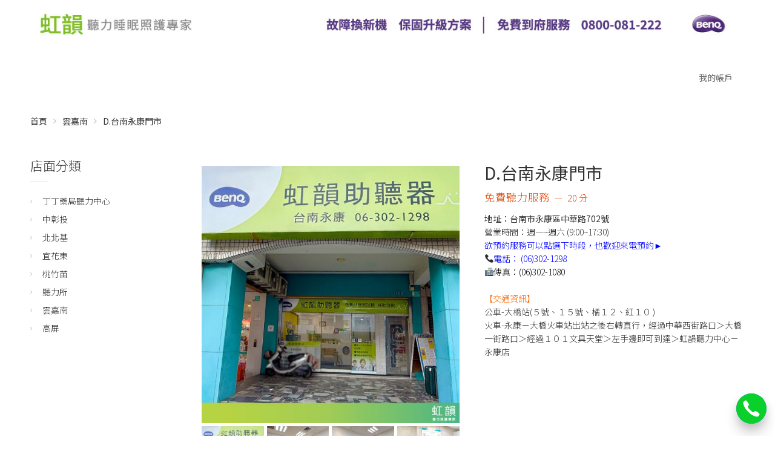

--- FILE ---
content_type: text/html; charset=UTF-8
request_url: https://book.best-sound.net/product/d-%E5%8F%B0%E5%8D%97%E6%B0%B8%E5%BA%B7/
body_size: 21252
content:
<!DOCTYPE html><html lang="zh-TW" prefix="og: http://ogp.me/ns#"><head><title>台南助聽器-台南睡眠檢測 全台服務 線上預約 | 助聽器補助代辦 | 免費到府服務</title>
<script>(function(w,d,s,l,i){w[l]=w[l]||[];w[l].push({'gtm.start':
new Date().getTime(),event:'gtm.js'});var f=d.getElementsByTagName(s)[0],
j=d.createElement(s),dl=l!='dataLayer'?'&l='+l:'';j.async=true;j.src=
'https://www.googletagmanager.com/gtm.js?id='+i+dl;f.parentNode.insertBefore(j,f);
})(window,document,'script','dataLayer','GTM-KJC726B');</script><meta name="description" content="BenQ虹韻台南助聽器》助聽器補助代辦｜免費聽力檢查｜居家睡眠檢測｜助聽器評價推薦- 虹韻助聽器"/>
<meta name="robots" content="noodp"/>
<link rel="canonical" href="https://book.best-sound.net/product/d-%e5%8f%b0%e5%8d%97%e6%b0%b8%e5%ba%b7/" />
<meta property="og:locale" content="zh_TW" />
<meta property="og:type" content="article" />
<meta property="og:title" content="台南助聽器-台南睡眠檢測 全台服務 線上預約 | 助聽器補助代辦 | 免費到府服務" />
<meta property="og:description" content="BenQ虹韻台南助聽器》助聽器補助代辦｜免費聽力檢查｜助聽器評價推薦- 虹韻助聽器" />
<meta property="og:url" content="https://book.best-sound.net/product/d-%e5%8f%b0%e5%8d%97%e6%b0%b8%e5%ba%b7/" />
<meta property="og:site_name" content="全台服務 線上預約" />
<meta property="og:image" content="https://d2otiughgt5pr2.cloudfront.net/wp-content/uploads/sites/874/2020/06/67a301ead6c3e.jpg" />
<meta property="og:image:width" content="600" />
<meta property="og:image:height" content="600" />
<meta name="twitter:card" content="summary" />
<meta name="twitter:description" content="BenQ虹韻台南助聽器》助聽器補助代辦｜免費聽力檢查｜居家睡眠檢測｜助聽器評價推薦- 虹韻助聽器" />
<meta name="twitter:title" content="台南助聽器-台南睡眠檢測 全台服務 線上預約 | 助聽器補助代辦 | 免費到府服務" />
<meta name="twitter:image" content="https://d2otiughgt5pr2.cloudfront.net/wp-content/uploads/sites/874/2020/06/67a301ead6c3e.jpg" />
<meta property="DC.date.issued" content="2020-06-10T13:37:14+08:00" />
		<script type="text/javascript">
			window._wpemojiSettings = {"baseUrl":"https:\/\/s.w.org\/images\/core\/emoji\/2.2.1\/72x72\/","ext":".png","svgUrl":"https:\/\/s.w.org\/images\/core\/emoji\/2.2.1\/svg\/","svgExt":".svg","source":{"concatemoji":"https:\/\/d2otiughgt5pr2.cloudfront.net\/wp-includes\/js\/wp-emoji-release.min.js?ver=1.3.570&bi=57278464"}};
			!function(a,b,c){function d(a){var b,c,d,e,f=String.fromCharCode;if(!k||!k.fillText)return!1;switch(k.clearRect(0,0,j.width,j.height),k.textBaseline="top",k.font="600 32px Arial",a){case"flag":return k.fillText(f(55356,56826,55356,56819),0,0),!(j.toDataURL().length<3e3)&&(k.clearRect(0,0,j.width,j.height),k.fillText(f(55356,57331,65039,8205,55356,57096),0,0),b=j.toDataURL(),k.clearRect(0,0,j.width,j.height),k.fillText(f(55356,57331,55356,57096),0,0),c=j.toDataURL(),b!==c);case"emoji4":return k.fillText(f(55357,56425,55356,57341,8205,55357,56507),0,0),d=j.toDataURL(),k.clearRect(0,0,j.width,j.height),k.fillText(f(55357,56425,55356,57341,55357,56507),0,0),e=j.toDataURL(),d!==e}return!1}function e(a){var c=b.createElement("script");c.src=a,c.defer=c.type="text/javascript",b.getElementsByTagName("head")[0].appendChild(c)}var f,g,h,i,j=b.createElement("canvas"),k=j.getContext&&j.getContext("2d");for(i=Array("flag","emoji4"),c.supports={everything:!0,everythingExceptFlag:!0},h=0;h<i.length;h++)c.supports[i[h]]=d(i[h]),c.supports.everything=c.supports.everything&&c.supports[i[h]],"flag"!==i[h]&&(c.supports.everythingExceptFlag=c.supports.everythingExceptFlag&&c.supports[i[h]]);c.supports.everythingExceptFlag=c.supports.everythingExceptFlag&&!c.supports.flag,c.DOMReady=!1,c.readyCallback=function(){c.DOMReady=!0},c.supports.everything||(g=function(){c.readyCallback()},b.addEventListener?(b.addEventListener("DOMContentLoaded",g,!1),a.addEventListener("load",g,!1)):(a.attachEvent("onload",g),b.attachEvent("onreadystatechange",function(){"complete"===b.readyState&&c.readyCallback()})),f=c.source||{},f.concatemoji?e(f.concatemoji):f.wpemoji&&f.twemoji&&(e(f.twemoji),e(f.wpemoji)))}(window,document,window._wpemojiSettings);
		</script>
		<style type="text/css">
img.wp-smiley,
img.emoji {
	display: inline !important;
	border: none !important;
	box-shadow: none !important;
	height: 1em !important;
	width: 1em !important;
	margin: 0 .07em !important;
	vertical-align: -0.1em !important;
	background: none !important;
	padding: 0 !important;
}
</style>
<link rel='stylesheet' id='smart-coupon-css'  href='https://d2otiughgt5pr2.cloudfront.net/wp-content/plugins/woocommerce-smart-coupons/assets/css/smart-coupon.min.css?ver=1.3.570&#038;bi=57278464' type='text/css' media='all' />
<link rel='stylesheet' id='responsive-menu-pro-css'  href='https://d2otiughgt5pr2.cloudfront.net/wp-content/uploads/sites/874/menus/css/responsive-menu-pro-874.css?ver=1749607844&#038;bi=57278464' type='text/css' media='all' />
<link rel='stylesheet' id='contact-form-7-css'  href='https://d2otiughgt5pr2.cloudfront.net/wp-content/plugins/contact-form-7/includes/css/styles.css?ver=1.3.570&#038;bi=57278464' type='text/css' media='all' />
<link rel='stylesheet' id='live-chat-css'  href='https://d2otiughgt5pr2.cloudfront.net/wp-content/plugins/live-chat/assets/css/live-chat.css?ver=1.3.570&#038;bi=57278464' type='text/css' media='all' />
<link rel='stylesheet' id='woocommerce-layout-css'  href='https://d2otiughgt5pr2.cloudfront.net/wp-content/plugins/woocommerce/assets/css/woocommerce-layout.css?ver=1.3.570&#038;bi=57278464' type='text/css' media='all' />
<link rel='stylesheet' id='woocommerce-smallscreen-css'  href='https://d2otiughgt5pr2.cloudfront.net/wp-content/plugins/woocommerce/assets/css/woocommerce-smallscreen.css?ver=1.3.570&#038;bi=57278464' type='text/css' media='only screen and (max-width: 768px)' />
<link rel='stylesheet' id='woocommerce-general-css'  href='https://d2otiughgt5pr2.cloudfront.net/wp-content/plugins/woocommerce/assets/css/woocommerce.css?ver=1.3.570&#038;bi=57278464' type='text/css' media='all' />
<style id='woocommerce-inline-inline-css' type='text/css'>
.woocommerce form .form-row .required { visibility: visible; }
</style>
<link rel='stylesheet' id='cssblog-css'  href='https://d2otiughgt5pr2.cloudfront.net/wp-content/plugins/wp-blog-and-widgets/css/styleblog.css?ver=1.3.570&#038;bi=57278464' type='text/css' media='all' />
<link rel='stylesheet' id='wcqi-css-css'  href='https://d2otiughgt5pr2.cloudfront.net/wp-content/plugins/woocommerce-quantity-increment/assets/css/wc-quantity-increment.css?ver=1.3.570&#038;bi=57278464' type='text/css' media='all' />
<link rel='stylesheet' id='bogof_frontend_styles-css'  href='https://d2otiughgt5pr2.cloudfront.net/wp-content/plugins/woocommerce-buy-one-get-one-free/assets/css/frontend.css?ver=1.3.570&#038;bi=57278464' type='text/css' media='all' />
<link rel='stylesheet' id='wpb_woocommerce_prettyPhoto_css-css'  href='https://d2otiughgt5pr2.cloudfront.net/wp-content/plugins/woocommerce/assets/css/prettyPhoto.css?ver=1.3.570&#038;bi=57278464' type='text/css' media='all' />
<link rel='stylesheet' id='wpb-wl-magnific-popup-css'  href='https://d2otiughgt5pr2.cloudfront.net/wp-content/plugins/woocommerce-lightbox-pro/inc/../assets/css/magnific-popup.css?ver=1.3.570&#038;bi=57278464' type='text/css' media='all' />
<link rel='stylesheet' id='wpb-wl-main-css'  href='https://d2otiughgt5pr2.cloudfront.net/wp-content/plugins/woocommerce-lightbox-pro/inc/../assets/css/main.css?ver=1.3.570&#038;bi=57278464' type='text/css' media='all' />
<link rel='stylesheet' id='wpb-wl-font-css'  href='//fonts.googleapis.com/css?family=Open+Sans%3A400%2C600&#038;ver=1.3.570&#038;bi=57278464' type='text/css' media='all' />
<link rel='stylesheet' id='woocommerce_prettyPhoto_css-css'  href='https://d2otiughgt5pr2.cloudfront.net/wp-content/plugins/woocommerce/assets/css/prettyPhoto.css?ver=1.3.570&#038;bi=57278464' type='text/css' media='all' />
<link rel='stylesheet' id='wpb-wl-custom-style-css'  href='https://d2otiughgt5pr2.cloudfront.net/wp-content/plugins/woocommerce-lightbox-pro/inc/../assets/css/custom.css?ver=1.3.570&#038;bi=57278464' type='text/css' media='all' />
<style id='wpb-wl-custom-style-inline-css' type='text/css'>
body .wpb_wl_preview_area .wpb_wl_preview { background: #a584ba; color: #ffffff; font-size: 14px; /*padding: 8px 10px;*/}.wpb_wl_preview_area .wpb_wl_preview:focus, .wpb_wl_preview_area .wpb_wl_preview:hover, .wpb_wl_preview_area .wpb_wl_preview:active { background: #a584ba; color: #ffffff; }.wpb_wl_preview_area_fixed.wpb_wl_btn_auto_on { top: 0%; }@media (min-width: 768px){ .wpb_wl_quick_view_content { max-width: 500px; } }.wpb_wl_quick_view_content { background: #ffffff; }.wpb_wl_layout_left-right .wpb_wl_images { width: 65%; }.wpb_wl_layout_left-right .wpb_wl_summary { width: 35%; }
</style>
<link rel='stylesheet' id='wc-deposits-frontend-css'  href='https://d2otiughgt5pr2.cloudfront.net/wp-content/plugins/woocommerce-deposits/assets/css/frontend.css?ver=1.3.570&#038;bi=57278464' type='text/css' media='all' />
<link rel='stylesheet' id='cpotheme-base-css'  href='https://d2otiughgt5pr2.cloudfront.net/wp-content/themes/transcend/core/css/base.css?ver=1.3.570&#038;bi=57278464' type='text/css' media='all' />
<link rel='stylesheet' id='cpotheme-main-css'  href='https://d2otiughgt5pr2.cloudfront.net/wp-content/themes/transcend/style.css?ver=1.3.570&#038;bi=57278464' type='text/css' media='all' />
<style id='cpotheme-main-inline-css' type='text/css'>
.header, #thsp-sticky-header, .header .sub-menu{ background-color: #ffffff !important; } .menu-main .current-menu-ancestor > a, .menu-main .current-menu-item > a{ background:rgba(0,0,0,0); } .header a:focus , .header a:hover , #thsp-sticky-header a:hover ,#thsp-sticky-header a:focus,.menu-main .current-menu-item:hover > a{ color: #000000 !important; } .menu-main .current-menu-ancestor > a, .menu-main .current-menu-item > a, .menu-main li a, .menu-main .has-children:before, #thsp-sticky-header li > a { color: #666 ; }
.woocommerce-cart-tab__icon-bag{ fill: #000000 !important; } .woocommerce-cart-tab__contents{ background-color: #000000 !important; color: #fff !important; } .woocommerce-cart-tab{ background-color: #fff !important; }
#quote-menu .icon{ fill: #000000 !important; } #quote-menu{ background-color: #fff !important; } #quote-menu #quote-badge { background-color: #000000 !important; color: #fff !important; } .wc-appointments-date-picker .ui-datepicker td.ui-datepicker-today a { color: #a584ba !important; } .woocommerce a.button, .woocommerce button.button.alt:hover, .woocommerce a.button.alt, .woocommerce button.button.alt, .woocommerce .button.alt, .woocommerce #respond input#submit.alt, .woocommerce .products li a.button, .wc-appointments-date-picker .ui-datepicker td.ui-datepicker-current-day a, .wc-appointments-appointment-form-wrap .wc-appointments-appointment-form .slot-picker li.slot.selected a , #yith-wcmap-avatar-form .button{ background-color:#a584ba !important; color:white !important; } .wc-appointments-date-picker .ui-datepicker td.ui-datepicker-selected-day a, .wc-appointments-date-picker .ui-datepicker td.ui-datepicker-selected-day span, .ui-datepicker-highlight-day { /* For selecting multiple days */ background-color:#a584ba !important; } .cta-17 .toolbar .btn-search{ background-color:#a584ba !important; color:white !important; border:1px solid #a584ba; } .woocommerce ul.products li.product a.button:hover ,#yith-wcmap-avatar-form .button:hover { box-shadow:inset 0 0 0 99999px rgba(0,0,0,0.2) ; } .woocommerce nav.woocommerce-pagination ul li span.current,.pagination .current{ background-color:#a584ba !important; color:white !important; } .woocommerce-page .coupon .button{ background-color:#a584ba !important; margin-top:1px; } .woocommerce-cart-tab-container .widget_shopping_cart .buttons > a.button,.woocommerce-cart-tab-container .woocommerce a.button{ background-color:#a584ba !important; color:white !important; } .woocommerce-cart .woocommerce .button,.woocommerce-checkout .checkout_coupon .button, .track_order .button ,.woocommerce .button{ background-color:#a584ba !important; color:white !important; } .woocommerce-cart table.cart td.actions .coupon .input-text{ border: 1px solid #a584ba !important; } .woocommerce-cart .cart-collaterals .cart_totals .order-total th,.woocommerce-cart .cart-collaterals .cart_totals .order-total td { border-top:1px solid #a584ba !important; } .woocommerce-checkout .shipping_option input[type=submit]{ background-color:#a584ba !important; } .woocommerce-checkout .shipping_option input[type=submit]:hover{ box-shadow:inset 0 0 0 99999px rgba(0,0,0,0.2) !important; background-color:#a584ba !important; }
.addify-quote-req-page .af_quote_form .form_row input[type="submit"]{ background-color:#a584ba !important; color:white !important; } #quote-container #view-quote{ background-color:#a584ba !important; color:white !important; } #my-account-menu.position-left .myaccount-menu li.active a, #my-account-menu.position-left .myaccount-menu li.is-active a { border-right: none; background-color:#a584ba !important; color: white !important; border-top-left-radius: 4px !important; border-bottom-left-radius: 4px !important; } .affwp-affiliate-dashboard-tab.active { background-color:#a584ba !important; color: #ffffff; border-radius: 4px 0px 0px 4px; } .affwp-affiliate-dashboard-tab.active:hover { background-color:#a584ba !important; color: #ffffff; border-radius: 4px 0px 0px 4px; box-shadow: inset 0 0 0 99999px rgba(0, 0, 0, 0.2) !important; } #affwp-generate-ref-url .affwp-referral-url-submit-wrap .button, .button:visited, input[type=submit] { color: white; background-color:#a584ba !important; } .tinybot-footer * { -webkit-box-sizing: border-box; -moz-box-sizing: border-box; box-sizing: border-box; } .tinybot-footer { font-size: 14px; line-height: 1.42857143; text-align:left; padding:40px 0; background-color: #23282d !important; color : #fff !important; overflow-x: hidden; } .tinybot-footer h1{ margin-bottom:10px; } .tinybot-footer .section-title{ font-size : 16px !important;; color : #fff !important; margin-top: 0; } .tinybot-footer .section-desc{ font-size : 14px !important; color : #fff !important; } .tinybot-footer ul{ margin:0; } .tinybot-footer li{ list-style:none; margin-left:0; } .tinybot-footer .nav-pills > li:first-child{ margin-left:0; } .tinybot-footer .nav-pills > li:first-child a{ border-left: 0px; padding-left:0; } .tinybot-footer .nav-pills > li:last-child a{ padding-right:0; } .social-links > a { font-size: 20px; display: inline-block; text-decoration: none; margin: 0 5px; } .tinybot-footer .social-links > a:before{ content:none !important; } .tinybot-footer .nav-pills > li{ float:left; } .tinybot-footer .nav-pills > li > a , .tinybot-footer .nav > li > a{ border-radius: 0px; padding:0 6px; line-height: inherit; } .tinybot-footer .footer-nav{ display:inline-block; } .tinybot-footer .footer-nav li a{ color : #fff !important; border-left: 1px solid #fff; font-size: 12px; } .tinybot-footer .rwd-container{ position:relative; padding-bottom:56.25%; padding-top:30px; height:0; overflow:hidden; } .tinybot-footer .flex{ display: -webkit-box; display: -moz-box; display: -webkit-flex; display: -ms-flexbox; display: flex; -webkit-flex-wrap: wrap; -ms-flex-wrap: wrap; flex-wrap: wrap; list-style: none; margin: 0; padding: 0; } .flex-middle{ -webkit-box-align: center; -moz-box-align: center; -webkit-align-items: center; -ms-flex-align: center; align-items: center; } .flex-center{ -webkit-box-pack: center; -moz-box-pack: center; -ms-flex-pack: center; -webkit-justify-content: center; justify-content: center; } .tinybot-footer .row { margin-left: -15px; margin-right: -15px; } .tinybot-footer .text-contaier .col-md-6, .tinybot-footer .text-contaier .col-sm-6{ width:50%; float:left; } .tinybot-footer .col-md-8, .tinybot-footer .col-sm-8{ width: 66.66666667%; float:left; } .tinybot-footer .col-md-4, .tinybot-footer .col-sm-4{ width: 33.33333333%; float:left; } .tinybot-footer .col-md-8, .tinybot-footer .col-sm-8, .tinybot-footer .col-md-4, .tinybot-footer .col-sm-4, .tinybot-footer .col-md-6, .tinybot-footer .col-sm-6{ position: relative; min-height: 1px; padding-left: 15px; padding-right: 15px; }
@media (min-width: 769px) {
.tinybot-footer .fb-container{ float:right; }
} @media (max-width: 991px) { .tinybot-footer .text-contaier .col-md-6, .tinybot-footer .text-contaier .col-sm-6{ width:100%; } } @media (min-width: 769px) and (max-width: 991px) {
.tinybot-footer .text-contaier{ padding-right: 60px; } .tinybot-footer .contact-us{ margin-top:20px; }
} @media (max-width: 768px) { .tinybot-footer { text-align:center; }
.tinybot-footer .contact-us{ margin-top:20px; }
.tinybot-footer .pl-big { padding-left: 0px !important; } .tinybot-footer .pr-big { padding-right: 0px !important; }
.tinybot-footer .fb-page{ display:inline-block; margin-top:16px; }
.tinybot-footer .media-container ,.tinybot-footer .text-contaier { width:100%; max-width:500px; } } @media (min-width: 800px) { .tutor-is-sticky { top: 0px !important; } } .woocommerce .wc-memberships-restriction-message { margin:80px auto 80px auto!important; width: 83%; max-width: 600px; }
</style>
<link rel='stylesheet' id='woocommerce-addons-css-css'  href='https://d2otiughgt5pr2.cloudfront.net/wp-content/plugins/woocommerce-appointments/includes/integrations/woocommerce-product-addons/assets/css/frontend.css?ver=1.3.570&#038;bi=57278464' type='text/css' media='all' />
<link rel='stylesheet' id='select2-css'  href='https://d2otiughgt5pr2.cloudfront.net/wp-content/plugins/woocommerce/assets/css/select2.css?ver=1.3.570&#038;bi=57278464' type='text/css' media='all' />
<link rel='stylesheet' id='wc-appointments-styles-css'  href='https://d2otiughgt5pr2.cloudfront.net/wp-content/plugins/woocommerce-appointments/assets/css/frontend.css?ver=1.3.570&#038;bi=57278464' type='text/css' media='all' />
<style id='wc-appointments-styles-inline-css' type='text/css'>
.wc-appointments-date-picker .ui-datepicker td.ui-datepicker-current-day a,
.wc-appointments-date-picker .ui-datepicker td.ui-datepicker-current-day a:hover {
	background-color: #111111;
}

.wc-appointments-appointment-form-wrap .wc-appointments-appointment-form .slot-picker li.slot.selected a,
.wc-appointments-appointment-form-wrap .wc-appointments-appointment-form .slot-picker li.slot.selected:hover a {
    background-color: #111111;
}

.wc-appointments-date-picker .ui-datepicker td.appointable-range .ui-state-default {
	background-color: #111111;
}

.wc-appointments-appointment-form-wrap .wc-appointments-appointment-form .wc-pao-addon .wc-pao-addon-image-swatch.selected {
	outline-color: #111111;
}
</style>
<link rel='stylesheet' id='wc-bundle-css-css'  href='https://d2otiughgt5pr2.cloudfront.net/wp-content/plugins/woocommerce-product-bundles/assets/css/frontend/single-product.css?ver=1.3.570&#038;bi=57278464' type='text/css' media='all' />
<link rel='stylesheet' id='wc-bundle-style-css'  href='https://d2otiughgt5pr2.cloudfront.net/wp-content/plugins/woocommerce-product-bundles/assets/css/frontend/woocommerce.css?ver=1.3.570&#038;bi=57278464' type='text/css' media='all' />
<link rel='stylesheet' id='tinybot-frontend-css'  href='https://d2otiughgt5pr2.cloudfront.net/wp-content/themes/transcend/css/frontend-style.css?ver=1.3.570&#038;bi=57278464' type='text/css' media='all' />
<link rel='stylesheet' id='tinybot-common-css'  href='https://d2otiughgt5pr2.cloudfront.net/wp-content/themes/transcend/css/common-style.css?ver=1.3.570&#038;bi=57278464' type='text/css' media='all' />
<script type='text/javascript' src='https://d2otiughgt5pr2.cloudfront.net/wp-includes/js/jquery/jquery.js?ver=1.3.570&#038;bi=57278464' id='jquery-core-js'></script>
<script type='text/javascript' src='https://d2otiughgt5pr2.cloudfront.net/wp-includes/js/jquery/jquery-migrate.min.js?ver=1.3.570&#038;bi=57278464' id='jquery-migrate-js'></script>
<script type='text/javascript'>

window.mediaAddImage = function(data) {
	data['uploading'] = false;
	data['menuOrder'] = 0;
	window.jQuery('body > div.supports-drag-drop:visible .media-menu .media-menu-item:first').click();
	var attachment = window.wp.media.model.Attachment.create(data);
	window.wp.Uploader.queue.add(attachment);
	//
	wp.media.model.Attachment.get(data.id, attachment);
	var complete = window.wp.Uploader.queue.all(function(attachment) {
		return ! attachment.get('uploading');
	});
	if ( complete )
		window.wp.Uploader.queue.reset();
}
</script>
<script type='text/javascript' src='https://d2otiughgt5pr2.cloudfront.net/wp-content/themes/transcend/scripts/polyfill.js?ver=1.3.570&#038;bi=57278464' id='polyfill-js'></script>
<script type='text/javascript' src='https://d2otiughgt5pr2.cloudfront.net/wp-content/plugins/woocommerce/assets/js/js-cookie/js.cookie.min.js?ver=1.3.570&#038;bi=57278464' id='js-cookie-js'></script>
<script type='text/javascript' src='https://d2otiughgt5pr2.cloudfront.net/wp-content/plugins/woocommerce-quantity-increment/assets/js/wc-quantity-increment.min.js?ver=1.3.570&#038;bi=57278464' id='wcqi-js-js'></script>
<script type='text/javascript' src='https://d2otiughgt5pr2.cloudfront.net/wp-content/plugins/woocommerce-lightbox-pro/inc/../assets/js/jquery.magnific-popup.min.js?ver=1.3.570&#038;bi=57278464' id='wpb-wl-magnific-popup-js'></script>
<script type='text/javascript' src='https://d2otiughgt5pr2.cloudfront.net/wp-content/themes/transcend/core/scripts/html5-min.js?ver=1.3.570&#038;bi=57278464' id='cpotheme_html5-js'></script>
<script type='text/javascript' src='https://d2otiughgt5pr2.cloudfront.net/wp-content/plugins/pixelyoursite-pro/dist/scripts/jquery.bind-first-0.2.3.min.js?ver=1.3.570&#038;bi=57278464' id='jquery-bind-first-js'></script>
<script type='text/javascript' src='https://d2otiughgt5pr2.cloudfront.net/wp-content/plugins/pixelyoursite-pro/dist/scripts/vimeo.min.js?ver=1.3.570&#038;bi=57278464' id='vimeo-js'></script>
<script type='text/javascript' id='pys-js-extra'>
/* <![CDATA[ */
var pysOptions = {"staticEvents":{"facebook":{"init_event":[{"delay":0,"type":"static","name":"PageView","pixelIds":["209224614110832"],"params":{"categories":"\u96f2\u5609\u5357","page_title":"D.\u53f0\u5357\u6c38\u5eb7\u9580\u5e02","post_type":"product","post_id":"115449","user_role":"guest","plugin":"PixelYourSite","event_url":"book.best-sound.net\/product\/d-%E5%8F%B0%E5%8D%97%E6%B0%B8%E5%BA%B7\/"},"e_id":"init_event","ids":[],"hasTimeWindow":false,"timeWindow":0,"eventID":"","woo_order":"","edd_order":""}],"woo_view_content":[{"delay":0,"type":"static","name":"ViewContent","pixelIds":["209224614110832"],"params":{"content_ids":["115449"],"content_type":"product","content_name":"D.\u53f0\u5357\u6c38\u5eb7\u9580\u5e02","category_name":"\u96f2\u5609\u5357","value":0,"currency":"TWD","contents":[{"id":"115449","quantity":"1"}],"product_price":"0","page_title":"D.\u53f0\u5357\u6c38\u5eb7\u9580\u5e02","post_type":"product","post_id":"115449","user_role":"guest","plugin":"PixelYourSite","event_url":"book.best-sound.net\/product\/d-%E5%8F%B0%E5%8D%97%E6%B0%B8%E5%BA%B7\/"},"e_id":"woo_view_content","ids":[],"hasTimeWindow":false,"timeWindow":0,"eventID":"","woo_order":"","edd_order":""}]},"line_tag":{"init_event":[{"delay":0,"type":"static","params":{"page_title":"D.\u53f0\u5357\u6c38\u5eb7\u9580\u5e02","post_type":"product","post_id":"115449","user_role":"guest","plugin":"PixelYourSite","event_url":"book.best-sound.net\/product\/d-%E5%8F%B0%E5%8D%97%E6%B0%B8%E5%BA%B7\/"},"name":"PageView","e_id":"init_event","ids":[],"hasTimeWindow":false,"timeWindow":0,"pixelIds":[],"eventID":"","woo_order":"","edd_order":""}]},"ga":{"woo_view_content":[{"delay":0,"type":"static","name":"view_item","params":{"items":[{"id":"115449","name":"D.\u53f0\u5357\u6c38\u5eb7\u9580\u5e02","category":"\u96f2\u5609\u5357","quantity":"1","price":"0"}],"non_interaction":true,"page_title":"D.\u53f0\u5357\u6c38\u5eb7\u9580\u5e02","post_type":"product","post_id":"115449","user_role":"guest","plugin":"PixelYourSite","event_url":"book.best-sound.net\/product\/d-%E5%8F%B0%E5%8D%97%E6%B0%B8%E5%BA%B7\/"},"e_id":"woo_view_content","ids":[],"hasTimeWindow":false,"timeWindow":0,"pixelIds":[],"eventID":"","woo_order":"","edd_order":""}],"woo_view_item_list_single":[{"delay":0,"type":"static","name":"view_item_list","params":{"items":[{"id":"115432","name":"A.\u96f2\u6797\u9580\u5e02","category":"\u96f2\u5609\u5357","quantity":"1","price":"0","list_position":"1","list_name":"D.\u53f0\u5357\u6c38\u5eb7\u9580\u5e02 - Related products"},{"id":"115435","name":"C.\u53f0\u5357\u9580\u5e02","category":"\u96f2\u5609\u5357","quantity":"1","price":"0","list_position":"2","list_name":"D.\u53f0\u5357\u6c38\u5eb7\u9580\u5e02 - Related products"},{"id":"115448","name":"B.\u5609\u7fa9\u9580\u5e02","category":"\u96f2\u5609\u5357","quantity":"1","price":"0","list_position":"3","list_name":"D.\u53f0\u5357\u6c38\u5eb7\u9580\u5e02 - Related products"},{"id":"115455","name":"E.\u53f0\u5357\u5d07\u5fb7","category":"\u96f2\u5609\u5357","quantity":"1","price":"0","list_position":"4","list_name":"D.\u53f0\u5357\u6c38\u5eb7\u9580\u5e02 - Related products"}],"non_interaction":true,"page_title":"D.\u53f0\u5357\u6c38\u5eb7\u9580\u5e02","post_type":"product","post_id":"115449","user_role":"guest","plugin":"PixelYourSite","event_url":"book.best-sound.net\/product\/d-%E5%8F%B0%E5%8D%97%E6%B0%B8%E5%BA%B7\/"},"e_id":"woo_view_item_list_single","ids":[],"hasTimeWindow":false,"timeWindow":0,"pixelIds":[],"eventID":"","woo_order":"","edd_order":""}]}},"dynamicEvents":{"signal_tel":{"facebook":{"delay":0,"type":"dyn","name":"Signal","pixelIds":["209224614110832"],"params":{"event_action":"Tel","page_title":"D.\u53f0\u5357\u6c38\u5eb7\u9580\u5e02","post_type":"product","post_id":"115449","user_role":"guest","plugin":"PixelYourSite","event_url":"book.best-sound.net\/product\/d-%E5%8F%B0%E5%8D%97%E6%B0%B8%E5%BA%B7\/"},"e_id":"signal_tel","ids":[],"hasTimeWindow":false,"timeWindow":0,"eventID":"","woo_order":"","edd_order":""},"ga":{"delay":0,"type":"dyn","name":"Signal","params":{"event_action":"Tel","non_interaction":false,"page_title":"D.\u53f0\u5357\u6c38\u5eb7\u9580\u5e02","post_type":"product","post_id":"115449","user_role":"guest","plugin":"PixelYourSite","event_url":"book.best-sound.net\/product\/d-%E5%8F%B0%E5%8D%97%E6%B0%B8%E5%BA%B7\/"},"e_id":"signal_tel","ids":[],"hasTimeWindow":false,"timeWindow":0,"pixelIds":[],"eventID":"","woo_order":"","edd_order":""}},"signal_email":{"facebook":{"delay":0,"type":"dyn","name":"Signal","pixelIds":["209224614110832"],"params":{"event_action":"Email","page_title":"D.\u53f0\u5357\u6c38\u5eb7\u9580\u5e02","post_type":"product","post_id":"115449","user_role":"guest","plugin":"PixelYourSite","event_url":"book.best-sound.net\/product\/d-%E5%8F%B0%E5%8D%97%E6%B0%B8%E5%BA%B7\/"},"e_id":"signal_email","ids":[],"hasTimeWindow":false,"timeWindow":0,"eventID":"","woo_order":"","edd_order":""},"ga":{"delay":0,"type":"dyn","name":"Signal","params":{"event_action":"Email","non_interaction":false,"page_title":"D.\u53f0\u5357\u6c38\u5eb7\u9580\u5e02","post_type":"product","post_id":"115449","user_role":"guest","plugin":"PixelYourSite","event_url":"book.best-sound.net\/product\/d-%E5%8F%B0%E5%8D%97%E6%B0%B8%E5%BA%B7\/"},"e_id":"signal_email","ids":[],"hasTimeWindow":false,"timeWindow":0,"pixelIds":[],"eventID":"","woo_order":"","edd_order":""}},"woo_add_to_cart_on_button_click":{"facebook":{"delay":0,"type":"dyn","name":"AddToCart","pixelIds":["209224614110832"],"params":{"page_title":"D.\u53f0\u5357\u6c38\u5eb7\u9580\u5e02","post_type":"product","post_id":"115449","user_role":"guest","plugin":"PixelYourSite","event_url":"book.best-sound.net\/product\/d-%E5%8F%B0%E5%8D%97%E6%B0%B8%E5%BA%B7\/"},"e_id":"woo_add_to_cart_on_button_click","ids":[],"hasTimeWindow":false,"timeWindow":0,"eventID":"","woo_order":"","edd_order":""},"ga":{"delay":0,"type":"dyn","name":"add_to_cart","params":{"page_title":"D.\u53f0\u5357\u6c38\u5eb7\u9580\u5e02","post_type":"product","post_id":"115449","user_role":"guest","plugin":"PixelYourSite","event_url":"book.best-sound.net\/product\/d-%E5%8F%B0%E5%8D%97%E6%B0%B8%E5%BA%B7\/"},"e_id":"woo_add_to_cart_on_button_click","ids":[],"hasTimeWindow":false,"timeWindow":0,"pixelIds":[],"eventID":"","woo_order":"","edd_order":""},"line_tag":{"delay":0,"type":"dyn","params":{"page_title":"D.\u53f0\u5357\u6c38\u5eb7\u9580\u5e02","post_type":"product","post_id":"115449","user_role":"guest","plugin":"PixelYourSite","event_url":"book.best-sound.net\/product\/d-%E5%8F%B0%E5%8D%97%E6%B0%B8%E5%BA%B7\/"},"name":"AddToCart","e_id":"woo_add_to_cart_on_button_click","ids":[],"hasTimeWindow":false,"timeWindow":0,"pixelIds":[],"eventID":"","woo_order":"","edd_order":""}},"woo_select_content_single":{"115455":{"ga":{"delay":0,"type":"dyn","name":"select_content","params":{"event_category":"ecommerce","content_type":"product","items":[{"id":"115455","name":"E.\u53f0\u5357\u5d07\u5fb7","category":"\u96f2\u5609\u5357","quantity":"1","price":"0","list_position":"1","list_name":"D.\u53f0\u5357\u6c38\u5eb7\u9580\u5e02 - Related products"}],"page_title":"D.\u53f0\u5357\u6c38\u5eb7\u9580\u5e02","post_type":"product","post_id":"115449","user_role":"guest","plugin":"PixelYourSite","event_url":"book.best-sound.net\/product\/d-%E5%8F%B0%E5%8D%97%E6%B0%B8%E5%BA%B7\/"},"e_id":115455,"ids":[],"hasTimeWindow":false,"timeWindow":0,"pixelIds":[],"eventID":"","woo_order":"","edd_order":""}},"115432":{"ga":{"delay":0,"type":"dyn","name":"select_content","params":{"event_category":"ecommerce","content_type":"product","items":[{"id":"115432","name":"A.\u96f2\u6797\u9580\u5e02","category":"\u96f2\u5609\u5357","quantity":"1","price":"0","list_position":"2","list_name":"D.\u53f0\u5357\u6c38\u5eb7\u9580\u5e02 - Related products"}],"page_title":"D.\u53f0\u5357\u6c38\u5eb7\u9580\u5e02","post_type":"product","post_id":"115449","user_role":"guest","plugin":"PixelYourSite","event_url":"book.best-sound.net\/product\/d-%E5%8F%B0%E5%8D%97%E6%B0%B8%E5%BA%B7\/"},"e_id":115432,"ids":[],"hasTimeWindow":false,"timeWindow":0,"pixelIds":[],"eventID":"","woo_order":"","edd_order":""}},"115448":{"ga":{"delay":0,"type":"dyn","name":"select_content","params":{"event_category":"ecommerce","content_type":"product","items":[{"id":"115448","name":"B.\u5609\u7fa9\u9580\u5e02","category":"\u96f2\u5609\u5357","quantity":"1","price":"0","list_position":"3","list_name":"D.\u53f0\u5357\u6c38\u5eb7\u9580\u5e02 - Related products"}],"page_title":"D.\u53f0\u5357\u6c38\u5eb7\u9580\u5e02","post_type":"product","post_id":"115449","user_role":"guest","plugin":"PixelYourSite","event_url":"book.best-sound.net\/product\/d-%E5%8F%B0%E5%8D%97%E6%B0%B8%E5%BA%B7\/"},"e_id":115448,"ids":[],"hasTimeWindow":false,"timeWindow":0,"pixelIds":[],"eventID":"","woo_order":"","edd_order":""}},"115435":{"ga":{"delay":0,"type":"dyn","name":"select_content","params":{"event_category":"ecommerce","content_type":"product","items":[{"id":"115435","name":"C.\u53f0\u5357\u9580\u5e02","category":"\u96f2\u5609\u5357","quantity":"1","price":"0","list_position":"4","list_name":"D.\u53f0\u5357\u6c38\u5eb7\u9580\u5e02 - Related products"}],"page_title":"D.\u53f0\u5357\u6c38\u5eb7\u9580\u5e02","post_type":"product","post_id":"115449","user_role":"guest","plugin":"PixelYourSite","event_url":"book.best-sound.net\/product\/d-%E5%8F%B0%E5%8D%97%E6%B0%B8%E5%BA%B7\/"},"e_id":115435,"ids":[],"hasTimeWindow":false,"timeWindow":0,"pixelIds":[],"eventID":"","woo_order":"","edd_order":""}}}},"triggerEvents":[],"triggerEventTypes":[],"facebook":{"pixelIds":["209224614110832"],"defoultPixelIds":["209224614110832"],"advancedMatching":[],"removeMetadata":false,"wooVariableAsSimple":true,"serverApiEnabled":false,"ajaxForServerEvent":true,"wooCRSendFromServer":false,"send_external_id":true},"ga":{"trackingIds":["G-XRK62D0VRX"],"enhanceLinkAttr":false,"anonimizeIP":false,"retargetingLogic":"ecomm","crossDomainEnabled":false,"crossDomainAcceptIncoming":false,"crossDomainDomains":[],"wooVariableAsSimple":true,"isDebugEnabled":[""],"isUse4Version":true,"disableAdvertisingFeatures":false,"disableAdvertisingPersonalization":false},"line_tag":{"tagId":"d06cec6b-0729-4d70-8452-3997f5e502fa"},"debug":"","siteUrl":"https:\/\/book.best-sound.net","ajaxUrl":"https:\/\/book.best-sound.net\/wp-admin\/admin-ajax.php","trackUTMs":"1","trackTrafficSource":"1","user_id":"0","enable_lading_page_param":"1","cookie_duration":"7","gdpr":{"ajax_enabled":false,"all_disabled_by_api":false,"facebook_disabled_by_api":false,"analytics_disabled_by_api":false,"google_ads_disabled_by_api":false,"pinterest_disabled_by_api":false,"bing_disabled_by_api":false,"facebook_prior_consent_enabled":true,"analytics_prior_consent_enabled":true,"google_ads_prior_consent_enabled":true,"pinterest_prior_consent_enabled":true,"bing_prior_consent_enabled":true,"cookiebot_integration_enabled":false,"cookiebot_facebook_consent_category":"marketing","cookiebot_analytics_consent_category":"statistics","cookiebot_google_ads_consent_category":"marketing","cookiebot_pinterest_consent_category":"marketing","cookiebot_bing_consent_category":"marketing","ginger_integration_enabled":false,"cookie_notice_integration_enabled":false,"cookie_law_info_integration_enabled":false,"real_cookie_banner_integration_enabled":false},"edd":{"enabled":false},"woo":{"enabled":true,"addToCartOnButtonEnabled":true,"addToCartOnButtonValueEnabled":true,"addToCartOnButtonValueOption":"price","woo_purchase_on_transaction":true,"singleProductId":115449,"affiliateEnabled":false,"removeFromCartSelector":"form.woocommerce-cart-form .remove","affiliateEventName":"Lead"}};
/* ]]> */
</script>
<script type='text/javascript' src='https://d2otiughgt5pr2.cloudfront.net/wp-content/plugins/pixelyoursite-pro/dist/scripts/public.js?ver=1.3.570&#038;bi=57278464' id='pys-js'></script>
<script type='text/javascript' src='https://d2otiughgt5pr2.cloudfront.net/wp-content/plugins/woocommerce/assets/js/accounting/accounting.min.js?ver=1.3.570&#038;bi=57278464' id='accounting-js'></script>
    	<style type="text/css">
			.wptime-plugin-progress-wrap{
				display:block !important;
				max-width:100%;
				background:#eee;
				line-height:1 !important;
				position:relative !important;
									box-shadow: 0px  0px 5px 1px rgba(0, 0, 0, 0.03) inset !important;
					-moz-box-shadow: 0px  0px 5px 1px rgba(0, 0, 0, 0.03) inset !important;
					-webkit-box-shadow: 0px  0px 5px 1px rgba(0, 0, 0, 0.03) inset !important;
							}

			.wptime-plugin-progress-bar{
				width:0%;
				display:block !important;
				background:#bbb;
				height:30px !important;
				box-sizing:border-box !important;
				-webkit-box-sizing:border-box !important;
				-moz-box-sizing:border-box !important;
			}

			.wptime-plugin-progress-wrap span{
				position:absolute !important;
				left:10px !important;
				top:10px !important;
				font-size:12px !important;
				color:#fff;
				line-height:1 !important;
							}
			
			@media all and (max-width: 768px){
				.wptime-plugin-progress-wrap{
					max-width:100% !important;
				}
			}
		</style>
    <style type="text/css">body.page-template > .outer > .wrapper { background: #f4f4f4 }</style><meta name="viewport" content="width=device-width, initial-scale=1.0, maximum-scale=1.0, user-scalable=1"/>
<meta charset="UTF-8"/>
<meta name="keywords" content="台南助聽器,聽力檢查,助聽器補助,虹韻,虹韻助聽器,助聽器補助代辦,永康助聽器,助聽器到府服務,呼吸器,助聽器" /><meta name="format-detection" content="telephone=no"/>	<noscript><style>.woocommerce-product-gallery{ opacity: 1 !important; }</style></noscript>
	<link rel="icon" href="https://d2otiughgt5pr2.cloudfront.net/wp-content/uploads/sites/874/2020/05/1587455396405-3a72.jpg" sizes="32x32" />
<link rel="icon" href="https://d2otiughgt5pr2.cloudfront.net/wp-content/uploads/sites/874/2020/05/1587455396405-3a72.jpg" sizes="192x192" />
<link rel="apple-touch-icon-precomposed" href="https://d2otiughgt5pr2.cloudfront.net/wp-content/uploads/sites/874/2020/05/1587455396405-3a72.jpg" />
<meta name="msapplication-TileImage" content="https://d2otiughgt5pr2.cloudfront.net/wp-content/uploads/sites/874/2020/05/1587455396405-3a72.jpg" />
<meta name="csrf-token" content="bc98bf266c"></head><body class="product-template-default single single-product postid-115449 woocommerce woocommerce-page woocommerce-no-js  sidebar-right responsive-menu-pro-slide-left"><noscript><iframe src="https://www.googletagmanager.com/ns.html?id=GTM-KJC726B"
height="0" width="0" style="display:none;visibility:hidden"></iframe></noscript><div class="outer" id="top"><div class="wrapper"><div id="topbar" class="topbar"><div class="container"><div class="clear"></div></div></div><header id="header" class="header "><div class="container"><div id="logo" class="logo"><a class="site-logo" href="https://book.best-sound.net/"><img src="https://d2otiughgt5pr2.cloudfront.net/wp-content/uploads/sites/874/2025/05/68197cf23d740.jpg" alt="全台服務 線上預約"0/></a><span class="title site-title hidden"><a href="https://book.best-sound.net/">全台服務 線上預約</a></span></div><div id="menu-mobile-open" class=" menu-mobile-open menu-mobile-toggle"></div><ul id="menu-main" class="menu-main"><li id="menu-item-39518004" class=" responsive-menu-pro-item responsive-menu-pro-current-item menu-item menu-item-type-post_type menu-item-object-page" ><a href="https://book.best-sound.net/my-account/"class="responsive-menu-pro-item-link" >我的帳戶</a></li>
</ul><div class='clear'></div></div></header><div class="clear"></div>
	<section id="pagetitle" class="pagetitle dark secondary-color-bg" >
<div class="container">
<span class="pagetitle-title heading">全部商品</span><nav id="breadcrumb" class="breadcrumb" itemprop="breadcrumb"><a href="https://book.best-sound.net">首頁</a><span class="breadcrumb-separator"></span><a href="https://book.best-sound.net/product-category/%e9%9b%b2%e5%98%89%e5%8d%97/">雲嘉南</a><span class="breadcrumb-separator"></span>D.台南永康門市</nav></div>
</section>
<div id="main" class="main"><div class="container"><section id="content" class="content">
		
			
<style>
</style>

<div id="product-115449" class="post-115449 product type-product status-publish has-post-thumbnail product_cat-128 post-has-thumbnail first instock virtual purchasable product-type-appointment"	style="margin-top: 8px">
	<div id="sticky-product-div" style="margin-bottom: 10px">
		<div class="woocommerce-product-gallery woocommerce-product-gallery--with-images woocommerce-product-gallery--columns-4 images" data-columns="4"
	style="opacity: 1; transition: opacity .25s ease-in-out;">
	<div id="mobile-sticky-bg-wrapper" style="display: none; background-color: white; width: 100%; height: 70px; border: none; margin-bottom: -10px;"></div>
	<figure class="woocommerce-product-gallery__wrapper" style="margin: 0;">
		<div data-thumb="https://d2otiughgt5pr2.cloudfront.net/wp-content/uploads/sites/874/2020/06/67a301ead6c3e-350x350.jpg" class="woocommerce-product-gallery__image"><a data-rel="prettyPhoto[product-gallery-115449]" href="https://d2otiughgt5pr2.cloudfront.net/wp-content/uploads/sites/874/2020/06/67a301ead6c3e.jpg"><img width="570" height="570" src="https://d2otiughgt5pr2.cloudfront.net/wp-content/uploads/sites/874/2020/06/67a301ead6c3e-570x570.jpg" class="wp-post-image" alt="" title="67a301ead6c3e" data-caption="" data-src="https://d2otiughgt5pr2.cloudfront.net/wp-content/uploads/sites/874/2020/06/67a301ead6c3e.jpg" data-large_image="https://d2otiughgt5pr2.cloudfront.net/wp-content/uploads/sites/874/2020/06/67a301ead6c3e.jpg" data-large_image_width="600" data-large_image_height="600" srcset="https://d2otiughgt5pr2.cloudfront.net/wp-content/uploads/sites/874/2020/06/67a301ead6c3e-570x570.jpg 570w, https://d2otiughgt5pr2.cloudfront.net/wp-content/uploads/sites/874/2020/06/67a301ead6c3e-150x150.jpg 150w, https://d2otiughgt5pr2.cloudfront.net/wp-content/uploads/sites/874/2020/06/67a301ead6c3e-300x300.jpg 300w, https://d2otiughgt5pr2.cloudfront.net/wp-content/uploads/sites/874/2020/06/67a301ead6c3e-500x500.jpg 500w, https://d2otiughgt5pr2.cloudfront.net/wp-content/uploads/sites/874/2020/06/67a301ead6c3e-350x350.jpg 350w, https://d2otiughgt5pr2.cloudfront.net/wp-content/uploads/sites/874/2020/06/67a301ead6c3e-100x100.jpg 100w, https://d2otiughgt5pr2.cloudfront.net/wp-content/uploads/sites/874/2020/06/67a301ead6c3e.jpg 600w" sizes="(max-width: 570px) 100vw, 570px" /></a></div><div data-thumb="https://d2otiughgt5pr2.cloudfront.net/wp-content/uploads/sites/874/2020/06/67a301ead6c3e-350x350.jpg" class="woocommerce-product-gallery__image"><a href="https://d2otiughgt5pr2.cloudfront.net/wp-content/uploads/sites/874/2020/06/67a301ead6c3e.jpg"><img width="350" height="350" src="https://d2otiughgt5pr2.cloudfront.net/wp-content/uploads/sites/874/2020/06/67a301ead6c3e-350x350.jpg" class="" alt="" title="67a301ead6c3e" data-caption="" data-src="https://d2otiughgt5pr2.cloudfront.net/wp-content/uploads/sites/874/2020/06/67a301ead6c3e.jpg" data-large_image="https://d2otiughgt5pr2.cloudfront.net/wp-content/uploads/sites/874/2020/06/67a301ead6c3e.jpg" data-large_image_width="600" data-large_image_height="600" srcset="https://d2otiughgt5pr2.cloudfront.net/wp-content/uploads/sites/874/2020/06/67a301ead6c3e-350x350.jpg 350w, https://d2otiughgt5pr2.cloudfront.net/wp-content/uploads/sites/874/2020/06/67a301ead6c3e-150x150.jpg 150w, https://d2otiughgt5pr2.cloudfront.net/wp-content/uploads/sites/874/2020/06/67a301ead6c3e-300x300.jpg 300w, https://d2otiughgt5pr2.cloudfront.net/wp-content/uploads/sites/874/2020/06/67a301ead6c3e-500x500.jpg 500w, https://d2otiughgt5pr2.cloudfront.net/wp-content/uploads/sites/874/2020/06/67a301ead6c3e-570x570.jpg 570w, https://d2otiughgt5pr2.cloudfront.net/wp-content/uploads/sites/874/2020/06/67a301ead6c3e-100x100.jpg 100w, https://d2otiughgt5pr2.cloudfront.net/wp-content/uploads/sites/874/2020/06/67a301ead6c3e.jpg 600w" sizes="(max-width: 350px) 100vw, 350px" /></a></div><div data-thumb="https://d2otiughgt5pr2.cloudfront.net/wp-content/uploads/sites/874/2020/06/67a303c9a8ae2-350x350.jpg" class="woocommerce-product-gallery__image"><a data-rel="prettyPhoto[product-gallery-115449]" href="https://d2otiughgt5pr2.cloudfront.net/wp-content/uploads/sites/874/2020/06/67a303c9a8ae2.jpg"><img width="350" height="350" src="https://d2otiughgt5pr2.cloudfront.net/wp-content/uploads/sites/874/2020/06/67a303c9a8ae2-350x350.jpg" class="" alt="" title="67a303c9a8ae2" data-caption="" data-src="https://d2otiughgt5pr2.cloudfront.net/wp-content/uploads/sites/874/2020/06/67a303c9a8ae2.jpg" data-large_image="https://d2otiughgt5pr2.cloudfront.net/wp-content/uploads/sites/874/2020/06/67a303c9a8ae2.jpg" data-large_image_width="800" data-large_image_height="600" srcset="https://d2otiughgt5pr2.cloudfront.net/wp-content/uploads/sites/874/2020/06/67a303c9a8ae2-350x350.jpg 350w, https://d2otiughgt5pr2.cloudfront.net/wp-content/uploads/sites/874/2020/06/67a303c9a8ae2-150x150.jpg 150w, https://d2otiughgt5pr2.cloudfront.net/wp-content/uploads/sites/874/2020/06/67a303c9a8ae2-500x500.jpg 500w, https://d2otiughgt5pr2.cloudfront.net/wp-content/uploads/sites/874/2020/06/67a303c9a8ae2-570x570.jpg 570w, https://d2otiughgt5pr2.cloudfront.net/wp-content/uploads/sites/874/2020/06/67a303c9a8ae2-100x100.jpg 100w" sizes="(max-width: 350px) 100vw, 350px" /></a></div><div data-thumb="https://d2otiughgt5pr2.cloudfront.net/wp-content/uploads/sites/874/2020/06/67a303ccc855e-350x350.jpg" class="woocommerce-product-gallery__image"><a data-rel="prettyPhoto[product-gallery-115449]" href="https://d2otiughgt5pr2.cloudfront.net/wp-content/uploads/sites/874/2020/06/67a303ccc855e.jpg"><img width="350" height="350" src="https://d2otiughgt5pr2.cloudfront.net/wp-content/uploads/sites/874/2020/06/67a303ccc855e-350x350.jpg" class="" alt="" title="67a303ccc855e" data-caption="" data-src="https://d2otiughgt5pr2.cloudfront.net/wp-content/uploads/sites/874/2020/06/67a303ccc855e.jpg" data-large_image="https://d2otiughgt5pr2.cloudfront.net/wp-content/uploads/sites/874/2020/06/67a303ccc855e.jpg" data-large_image_width="800" data-large_image_height="600" srcset="https://d2otiughgt5pr2.cloudfront.net/wp-content/uploads/sites/874/2020/06/67a303ccc855e-350x350.jpg 350w, https://d2otiughgt5pr2.cloudfront.net/wp-content/uploads/sites/874/2020/06/67a303ccc855e-150x150.jpg 150w, https://d2otiughgt5pr2.cloudfront.net/wp-content/uploads/sites/874/2020/06/67a303ccc855e-500x500.jpg 500w, https://d2otiughgt5pr2.cloudfront.net/wp-content/uploads/sites/874/2020/06/67a303ccc855e-570x570.jpg 570w, https://d2otiughgt5pr2.cloudfront.net/wp-content/uploads/sites/874/2020/06/67a303ccc855e-100x100.jpg 100w" sizes="(max-width: 350px) 100vw, 350px" /></a></div><div data-thumb="https://d2otiughgt5pr2.cloudfront.net/wp-content/uploads/sites/874/2020/06/台南永康3-74d4-350x350.jpg" class="woocommerce-product-gallery__image"><a data-rel="prettyPhoto[product-gallery-115449]" href="https://d2otiughgt5pr2.cloudfront.net/wp-content/uploads/sites/874/2020/06/台南永康3-74d4.jpg"><img width="350" height="350" src="https://d2otiughgt5pr2.cloudfront.net/wp-content/uploads/sites/874/2020/06/台南永康3-74d4-350x350.jpg" class="" alt="" title="台南永康3" data-caption="" data-src="https://d2otiughgt5pr2.cloudfront.net/wp-content/uploads/sites/874/2020/06/台南永康3-74d4.jpg" data-large_image="https://d2otiughgt5pr2.cloudfront.net/wp-content/uploads/sites/874/2020/06/台南永康3-74d4.jpg" data-large_image_width="1280" data-large_image_height="960" srcset="https://d2otiughgt5pr2.cloudfront.net/wp-content/uploads/sites/874/2020/06/台南永康3-74d4-350x350.jpg 350w, https://d2otiughgt5pr2.cloudfront.net/wp-content/uploads/sites/874/2020/06/台南永康3-74d4-150x150.jpg 150w, https://d2otiughgt5pr2.cloudfront.net/wp-content/uploads/sites/874/2020/06/台南永康3-74d4-500x500.jpg 500w, https://d2otiughgt5pr2.cloudfront.net/wp-content/uploads/sites/874/2020/06/台南永康3-74d4-570x570.jpg 570w, https://d2otiughgt5pr2.cloudfront.net/wp-content/uploads/sites/874/2020/06/台南永康3-74d4-100x100.jpg 100w" sizes="(max-width: 350px) 100vw, 350px" /></a></div><div data-thumb="https://d2otiughgt5pr2.cloudfront.net/wp-content/uploads/sites/874/2020/06/許玉秋-52c3.png" class="woocommerce-product-gallery__image"><a data-rel="prettyPhoto[product-gallery-115449]" href="https://d2otiughgt5pr2.cloudfront.net/wp-content/uploads/sites/874/2020/06/許玉秋-52c3.png"><img width="254" height="255" src="https://d2otiughgt5pr2.cloudfront.net/wp-content/uploads/sites/874/2020/06/許玉秋-52c3.png" class="" alt="" title="許玉秋" data-caption="" data-src="https://d2otiughgt5pr2.cloudfront.net/wp-content/uploads/sites/874/2020/06/許玉秋-52c3.png" data-large_image="https://d2otiughgt5pr2.cloudfront.net/wp-content/uploads/sites/874/2020/06/許玉秋-52c3.png" data-large_image_width="254" data-large_image_height="255" srcset="https://d2otiughgt5pr2.cloudfront.net/wp-content/uploads/sites/874/2020/06/許玉秋-52c3.png 254w, https://d2otiughgt5pr2.cloudfront.net/wp-content/uploads/sites/874/2020/06/許玉秋-52c3-150x150.png 150w, https://d2otiughgt5pr2.cloudfront.net/wp-content/uploads/sites/874/2020/06/許玉秋-52c3-100x100.png 100w" sizes="(max-width: 254px) 100vw, 254px" /></a></div>	</figure>
</div>

		<div class="summary entry-summary">
			<h1 class="product_title entry-title">D.台南永康門市</h1><p class="price">免費聽力服務 <small class="duration">20 分</small></p>
<div class="woocommerce-product-details__short-description">
	<p><strong>地址：台南市永康區中華路702號</strong><br />
營業時間：週一~週六 (9:00~17:30)<br />
<span style="color: blue"><span style="color: #0000ff">欲預約服務可以點選下時段，也歡迎來電預約►</span></span><br />
<span style="color: blue"><span style="color: #0000ff">📞電話： <a style="color: #0000ff" title="虹韻助聽器-台南永康門市" href="tel:(06)302-1298">(06)302-1298</a></span></span><br />
<span style="color: #000000">📠<span class="info-title">傳真：</span><span class="info-details">(06)302-1080</span></span><br />
<span style="color: blue"><br />
</span><span style="color: #ff6600">【交通資訊】</span><br />
公車-大橋站(５號、１５號、橘１２、紅１０ )<br />
火車-永康－大橋火車站出站之後右轉直行，經過中華西街路口＞大橋一街路口＞經過１０１文具天堂＞左手邊即可到達＞虹韻聽力中心－永康店</p>
<p><iframe src="https://www.google.com/maps/embed?pb=!1m18!1m12!1m3!1d3672.206705625961!2d120.2270479153806!3d23.01618142234159!2m3!1f0!2f0!3f0!3m2!1i1024!2i768!4f13.1!3m3!1m2!1s0x346e76dfe9fae1b7%3A0xb8760a1f19d768f9!2z6Jm56Z-75Yqp6IG95ZmoLeWPsOWNl-awuOW6tw!5e0!3m2!1szh-TW!2stw!4v1526441154443" width="600" height="450" frameborder="0" allowfullscreen="allowfullscreen"></iframe></p>
</div>

<noscript>您的瀏覽器必須支援javascript才能使用此預訂服務</noscript>


<form method="post" enctype='multipart/form-data' class="wc-appointments-appointment-form-wrap cart" autocomplete="off">

	<input type="hidden" name="_csrf_token" value="bc98bf266c" />

 	<div id="wc-appointments-appointment-form" class="wc-appointments-appointment-form" style="display:none">

		<div class="wc-appointments-appointment-hook wc-appointments-appointment-hook-before">
<div class="wc-pao-addon-container wc-pao-required-addon wc-pao-addon wc-pao-addon-%e6%9c%8d%e5%8b%99%e9%a0%85%e7%9b%ae%e5%96%ae%e9%81%b8" data-product-name="D.台南永康門市" data-addon-uuid="">

	
						<label
						for="addon-115449-%e6%9c%8d%e5%8b%99%e9%a0%85%e7%9b%ae%e5%96%ae%e9%81%b8-0"
						class="wc-pao-addon-name"
						data-addon-name="服務項目(單選)"
						data-has-per-person-pricing=""
						data-has-per-block-pricing=""
					>服務項目(單選) <em class="required" title="必填">*</em>&nbsp;					</label>
					
	
	
<p class="form-row form-row-wide wc-pao-addon-wrap wc-pao-addon-115449-%e6%9c%8d%e5%8b%99%e9%a0%85%e7%9b%ae%e5%96%ae%e9%81%b8-0">
	<select class="wc-pao-addon-field wc-pao-addon-select" name="addon-115449-%e6%9c%8d%e5%8b%99%e9%a0%85%e7%9b%ae%e5%96%ae%e9%81%b8-0" id="addon-115449-%e6%9c%8d%e5%8b%99%e9%a0%85%e7%9b%ae%e5%96%ae%e9%81%b8-0" required>
					<option value="">選擇一個選項...</option>
		
					<option
				data-raw-price=""
				data-price=""
				data-price-type="quantity_based"
				data-raw-duration="30"
				data-duration=""
				data-duration-type="flat_time"
				value="%e5%8a%a9%e8%81%bd%e5%99%a8%e8%81%bd%e5%8a%9b%e8%ab%ae%e8%a9%a2%e2%96%a050%e5%88%86%e9%90%98-1"
				data-label="助聽器/聽力諮詢■50分鐘"
			>助聽器/聽力諮詢■50分鐘 </option>
					<option
				data-raw-price=""
				data-price=""
				data-price-type="quantity_based"
				data-raw-duration="30"
				data-duration=""
				data-duration-type="flat_time"
				value="%e5%85%8d%e8%b2%bb%e8%81%bd%e5%8a%9b%e6%aa%a2%e6%9f%a5%e2%96%a050%e5%88%86%e9%90%98-2"
				data-label="免費聽力檢查■50分鐘"
			>免費聽力檢查■50分鐘 </option>
					<option
				data-raw-price=""
				data-price=""
				data-price-type="quantity_based"
				data-raw-duration="100"
				data-duration=""
				data-duration-type="flat_time"
				value="%e5%8a%a9%e8%81%bd%e5%99%a8%e8%a9%a6%e6%88%b4%e5%90%ab%e5%85%8d%e8%b2%bb%e8%81%bd%e5%8a%9b%e6%aa%a2%e6%9f%a5%e2%96%a0120%e5%88%86%e9%90%98-3"
				data-label="助聽器試戴(含免費聽力檢查)■120分鐘"
			>助聽器試戴(含免費聽力檢查)■120分鐘 </option>
					<option
				data-raw-price=""
				data-price=""
				data-price-type="quantity_based"
				data-raw-duration="30"
				data-duration=""
				data-duration-type="flat_time"
				value="%e5%8a%a9%e8%81%bd%e5%99%a8%e8%81%bd%e8%88%87%e6%ba%9d%e9%80%9a%e8%aa%b2%e7%a8%8b%e2%96%a050%e5%88%86%e9%90%98-4"
				data-label="助聽器聽與溝通課程■50分鐘"
			>助聽器聽與溝通課程■50分鐘 </option>
					<option
				data-raw-price=""
				data-price=""
				data-price-type="quantity_based"
				data-raw-duration=""
				data-duration=""
				data-duration-type="flat_time"
				value="%e5%94%ae%e5%be%8c%e6%9c%8d%e5%8b%99%e5%8a%a9%e8%81%bd%e5%99%a8%e4%bf%9d%e9%a4%8a%e8%aa%bf%e6%95%b4%e7%b6%ad%e4%bf%ae%e2%96%a030%e5%88%86%e9%90%98-5"
				data-label="售後服務(助聽器保養/調整/維修)■30分鐘"
			>售後服務(助聽器保養/調整/維修)■30分鐘 </option>
			</select>
</p>
	
	<div class="clear"></div>
</div>
</div>

		<p class="form-field form-field-wide wc_appointment_field_%e8%81%bd%e5%8a%9b%e7%85%a7%e8%ad%b7%e5%b0%88%e5%ae%b6 wc_appointments_field_staff">
	<label for="wc_appointments_field_staff">聽力照護專家</label>
		<select name="wc_appointments_field_staff" id="wc_appointments_field_staff">
					<option value="">&mdash; 無偏好 &mdash;</option>
										<option value="5868" data-avatar="https://secure.gravatar.com/avatar/03a9d7c8ea6e70120428f0733c4b9d22?s=48&#038;d=mm&#038;r=g">台南永康-許玉秋</option>
								<option value="297304" data-avatar="https://secure.gravatar.com/avatar/99b46aa398ce11bf86db1fb0814903e2?s=48&#038;d=mm&#038;r=g">永康-魏妙因</option>
			</select>
	</p>
<fieldset class="wc-appointments-date-picker notranslate wc_appointments_field_start_date">
	<legend>
		<span class="label"><small class="wc-appointments-date-picker-choose-date">選擇...</small></span>
	</legend>
	<div class="picker"
		data-default-availability="false"
		data-min_date="+3d"
		data-max_date="+3m"
		data-default_date="2026-01-18"
		data-product_id="115449"
		data-duration_unit="minute"
		data-appointment_duration="1"
		data-duration_raw="20"
		data-availability_span=""
		data-is_autoselect=""
		data-timezone_conversion=""
	></div>
	<div class="wc-appointments-date-picker-date-fields">
				<label>
			<input type="text" autocomplete="off" name="wc_appointments_field_start_date_month" placeholder="mm" size="2" class="required_for_calculation appointment_date_month" />
			<span>月</span>
		</label> / <label>
			<input type="text" autocomplete="off" name="wc_appointments_field_start_date_day" placeholder="dd" size="2" class="required_for_calculation appointment_date_day" />
			<span>日</span>
		</label>
				/ <label>
			<input type="text" autocomplete="off" value="2026" name="wc_appointments_field_start_date_year" placeholder="YYYY" size="4" class="required_for_calculation appointment_date_year" />
			<span>年</span>
		</label>
	</div>
</fieldset>
<div class="form-field form-field-wide">
	<!--<label for="wc_appointments_field_start_date" class="wc-appointments-time-picker-choose-time">時間:</label>-->
	<div class="slot-picker">
		點選上方日期，看看哪些時段可供預訂	</div>
	<input type="hidden" class="required_for_calculation" name="wc_appointments_field_start_date_time" id="wc_appointments_field_start_date" />
</div>
<p class="form-field form-field-wide wc_appointments_field_addons_duration" style="display: none;">
	<label for="wc_appointments_field_addons_duration">:</label>
	<input
		type="hidden"
		value="0"
		step=""
		min=""
		max=""
		name="wc_appointments_field_addons_duration"
		id="wc_appointments_field_addons_duration"
	/> </p>
<p class="form-field form-field-wide wc_appointments_field_addons_cost" style="display: none;">
	<label for="wc_appointments_field_addons_cost">:</label>
	<input
		type="hidden"
		value="0"
		step=""
		min=""
		max=""
		name="wc_appointments_field_addons_cost"
		id="wc_appointments_field_addons_cost"
	/> </p>

		<div class="wc-appointments-appointment-hook wc-appointments-appointment-hook-after"><div id="product-addons-total" data-show-sub-total="0" data-type="appointment" data-tax-mode="incl" data-tax-display-mode="excl" data-price="" data-raw-price="" data-product-id="115449"></div></div>

		<div class="wc-appointments-appointment-cost"></div>

	</div>

	
	<input type="hidden" name="add-to-cart" value="115449" class="wc-appointment-product-id" />

	
							<button type="submit" class="wc-appointments-appointment-form-button single_add_to_cart_button add_to_cart_button ajax_add_to_cart multipart_form_data button alt disabled" data-product_id="115449" style="display:none">立即預約</button>
		 	
		<script type="application/javascript">
			/* <![CDATA[ */
			window.pysWooProductData = window.pysWooProductData || [];
							window.pysWooProductData[115449] = {"facebook":{"params":{"content_type":"product","content_ids":["115449"],"contents":[{"id":"115449","quantity":"1"}],"content_name":"D.\u53f0\u5357\u6c38\u5eb7\u9580\u5e02","category_name":"\u96f2\u5609\u5357","value":0,"currency":"TWD"},"pixelIds":["209224614110832"]},"ga":{"params":{"non_interaction":false,"items":[{"id":"115449","name":"D.\u53f0\u5357\u6c38\u5eb7\u9580\u5e02","category":"\u96f2\u5609\u5357","quantity":"1","price":"0"}],"content_name":"D.\u53f0\u5357\u6c38\u5eb7\u9580\u5e02","event_url":"book.best-sound.net\/product\/d-%E5%8F%B0%E5%8D%97%E6%B0%B8%E5%BA%B7\/","post_id":"115449","post_type":"product"}},"line_tag":{"pixelIds":"d06cec6b-0729-4d70-8452-3997f5e502fa","params":[]}};
						/* ]]> */
		</script>

		
</form>


<div class="product_meta">

	
	
	<span class="posted_in">分類: <a href="https://book.best-sound.net/product-category/%e9%9b%b2%e5%98%89%e5%8d%97/" rel="tag">雲嘉南</a></span>
	
	
</div>

		</div>
	</div>

	
	<div class="woocommerce-tabs wc-tabs-wrapper">
		<ul class="tabs wc-tabs" role="tablist">
							<li class="description_tab" id="tab-title-description" role="tab" aria-controls="tab-description">
					<a href="#tab-description">資訊</a>
				</li>
					</ul>
					<div class="woocommerce-Tabs-panel woocommerce-Tabs-panel--description panel entry-content wc-tab" id="tab-description" role="tabpanel" aria-labelledby="tab-title-description">
				
<h2><span style="color: #339966"><strong>台南助聽器 在地服務團隊</strong></span></h2>
<p>還在為各種助聽器問題困擾嗎？台南助聽器聽力中心提供：</p>
<p><a href="https://www.best-sound.net/blogs/%E5%8A%A9%E8%81%BD%E5%99%A8%E8%A1%9B%E6%95%99/97929">．免費專業聽力健康檢查</a></p>
<p><a href="https://www.best-sound.net/collections/%E8%A5%BF%E9%96%80%E5%AD%90-siemens">．歐洲助聽器推薦品牌試戴</a></p>
<p><a href="https://www.best-sound.net/pages/grants">．助聽器補助申請代辦</a></p>
<p><a href="https://www.best-sound.net/blogs/%E5%8A%A9%E8%81%BD%E5%99%A8%E8%A1%9B%E6%95%99/83555">．助聽器價格諮詢</a></p>
<p><a href="https://www.best-sound.net/blogs/%E5%8A%A9%E8%81%BD%E5%99%A8%E8%A1%9B%E6%95%99/96822">．助聽器保固和售後服務</a></p>
<p><a href="https://www.best-sound.net/pages/lact2022">．助聽器適應課程</a></p>
<p>提供台南鄉親們在地可靠的聽力服務團隊，就讓助聽器的大小事在<a href="https://www.best-sound.net/blogs/%E5%8A%A9%E8%81%BD%E5%99%A8%E9%96%80%E5%B8%82%E4%BB%8B%E7%B4%B9/122832">虹韻助聽器台南聽力中心</a>一次被滿足！</p>
<h2><span style="color: #339966"><strong>台南助聽器公司這麼多，該怎麼選擇？</strong></span></h2>
<p>選配助聽器一定會需要經過一些專業的聽力服務流程：聽力諮詢、聽力檢查、選配助聽器等等，但是最擔心的莫過於買了助聽器之後，覺得不適應就放著不戴！這時候就需要透過「助聽器聽與溝通課程」，幫助重新練習聆聽和適應助聽器的聲音。</p>
<p>助聽器配戴後，使用者可能已多年沒聽到過聲音了，因此都需要重新練習聆聽生活中的聲音與習慣助聽器。 虹韻助聽器除了提供專業的聽力照護服務，也會陪伴使用者一起練習，並提供客製化的專屬課程。如果您曾經配戴過助聽器，且感受不佳，或是第一次配戴的使用者，都會建議可以前往聽力中心進行諮詢。</p>
<p>最後，選擇具大型集團投資且背書的通路更為重要。因為助聽器的價格高昂，後續又需要時常針對個人化的需求做調整，這時透過集團發揮資源的共享就是非常重要的優勢，可以有效將風險及成本降到最低，讓客戶得到最優質的品質以及最經濟實惠的價格。</p>
<p>虹韻助聽器是由全球科技百強上市公司，<a href="https://www.qisda.com/tw/products/medical-equipment">佳世達(2352)</a>、<a href="https://www.benqmedicaltech.com/msg/message-%E6%98%8E%E5%9F%BA%E9%86%AB%E7%99%82%E9%9B%86%E5%9C%98-45.html" target="_blank" rel="noopener noreferrer">明基醫(4116)</a>所投資，為台灣首屈一指的助聽器通路領導品牌。在資源整合與旗下醫院合作的綜效優勢下，多年來，集團已累積製造、代理與銷售許多醫療設備與耗材的經驗並推廣至全球市場。</p>
			</div>
			</div>


	<section class="related products">

		<h2>相關商品</h2>

		<ul class="products columns-4">

			
				<li class="post-115435 product type-product status-publish has-post-thumbnail product_cat-128 post-has-thumbnail first instock virtual purchasable product-type-appointment">
	<a href="https://book.best-sound.net/product/c-%e5%8f%b0%e5%8d%97%e9%96%80%e5%b8%82/" class="woocommerce-LoopProduct-link woocommerce-loop-product__link"><img width="350" height="350" src="https://d2otiughgt5pr2.cloudfront.net/wp-content/uploads/sites/874/2020/06/S__2089042132-512a-350x350.jpg" class="attachment-350x350 size-350x350 wp-post-image" alt="" srcset="https://d2otiughgt5pr2.cloudfront.net/wp-content/uploads/sites/874/2020/06/S__2089042132-512a-350x350.jpg 350w, https://d2otiughgt5pr2.cloudfront.net/wp-content/uploads/sites/874/2020/06/S__2089042132-512a-150x150.jpg 150w, https://d2otiughgt5pr2.cloudfront.net/wp-content/uploads/sites/874/2020/06/S__2089042132-512a-300x300.jpg 300w, https://d2otiughgt5pr2.cloudfront.net/wp-content/uploads/sites/874/2020/06/S__2089042132-512a-500x500.jpg 500w, https://d2otiughgt5pr2.cloudfront.net/wp-content/uploads/sites/874/2020/06/S__2089042132-512a-570x570.jpg 570w, https://d2otiughgt5pr2.cloudfront.net/wp-content/uploads/sites/874/2020/06/S__2089042132-512a-100x100.jpg 100w, https://d2otiughgt5pr2.cloudfront.net/wp-content/uploads/sites/874/2020/06/S__2089042132-512a.jpg 600w" sizes="(max-width: 350px) 100vw, 350px" /><h2 class="woocommerce-loop-product__title">C.台南門市</h2>
	<span class="price">免費聽力服務 <small class="duration">20 分</small></span>
</a><a href="https://book.best-sound.net/product/c-%e5%8f%b0%e5%8d%97%e9%96%80%e5%b8%82/" data-quantity="1" class="button product_type_appointment add_to_cart_button" data-product_id="115435" data-product_sku="" aria-label="深入瞭解「C.台南門市」" rel="nofollow">立即預約</a></li>

			
				<li class="post-115455 product type-product status-publish has-post-thumbnail product_cat-128 post-has-thumbnail instock virtual purchasable product-type-appointment">
	<a href="https://book.best-sound.net/product/e-%e5%8f%b0%e5%8d%97%e5%b4%87%e5%be%b7/" class="woocommerce-LoopProduct-link woocommerce-loop-product__link"><img width="350" height="350" src="https://d2otiughgt5pr2.cloudfront.net/wp-content/uploads/sites/874/2020/06/S__208904213-4c98-350x350.jpg" class="attachment-350x350 size-350x350 wp-post-image" alt="" srcset="https://d2otiughgt5pr2.cloudfront.net/wp-content/uploads/sites/874/2020/06/S__208904213-4c98-350x350.jpg 350w, https://d2otiughgt5pr2.cloudfront.net/wp-content/uploads/sites/874/2020/06/S__208904213-4c98-150x150.jpg 150w, https://d2otiughgt5pr2.cloudfront.net/wp-content/uploads/sites/874/2020/06/S__208904213-4c98-300x300.jpg 300w, https://d2otiughgt5pr2.cloudfront.net/wp-content/uploads/sites/874/2020/06/S__208904213-4c98-500x500.jpg 500w, https://d2otiughgt5pr2.cloudfront.net/wp-content/uploads/sites/874/2020/06/S__208904213-4c98-570x570.jpg 570w, https://d2otiughgt5pr2.cloudfront.net/wp-content/uploads/sites/874/2020/06/S__208904213-4c98-100x100.jpg 100w, https://d2otiughgt5pr2.cloudfront.net/wp-content/uploads/sites/874/2020/06/S__208904213-4c98.jpg 600w" sizes="(max-width: 350px) 100vw, 350px" /><h2 class="woocommerce-loop-product__title">E.台南崇德</h2>
	<span class="price">免費聽力服務 <small class="duration">20 分</small></span>
</a><a href="https://book.best-sound.net/product/e-%e5%8f%b0%e5%8d%97%e5%b4%87%e5%be%b7/" data-quantity="1" class="button product_type_appointment add_to_cart_button" data-product_id="115455" data-product_sku="" aria-label="深入瞭解「E.台南崇德」" rel="nofollow">立即預約</a></li>

			
				<li class="post-115432 product type-product status-publish has-post-thumbnail product_cat-128 post-has-thumbnail instock virtual purchasable product-type-appointment">
	<a href="https://book.best-sound.net/product/a-%e9%9b%b2%e6%9e%97%e9%96%80%e5%b8%82/" class="woocommerce-LoopProduct-link woocommerce-loop-product__link"><img width="350" height="350" src="https://d2otiughgt5pr2.cloudfront.net/wp-content/uploads/sites/874/2020/06/雲林門市-59a2-350x350.jpg" class="attachment-350x350 size-350x350 wp-post-image" alt="" srcset="https://d2otiughgt5pr2.cloudfront.net/wp-content/uploads/sites/874/2020/06/雲林門市-59a2-350x350.jpg 350w, https://d2otiughgt5pr2.cloudfront.net/wp-content/uploads/sites/874/2020/06/雲林門市-59a2-150x150.jpg 150w, https://d2otiughgt5pr2.cloudfront.net/wp-content/uploads/sites/874/2020/06/雲林門市-59a2-100x100.jpg 100w" sizes="(max-width: 350px) 100vw, 350px" /><h2 class="woocommerce-loop-product__title">A.雲林門市</h2>
	<span class="price">免費聽力服務 <small class="duration">20 分</small></span>
</a><a href="https://book.best-sound.net/product/a-%e9%9b%b2%e6%9e%97%e9%96%80%e5%b8%82/" data-quantity="1" class="button product_type_appointment add_to_cart_button" data-product_id="115432" data-product_sku="" aria-label="深入瞭解「A.雲林門市」" rel="nofollow">立即預約</a></li>

			
				<li class="post-115448 product type-product status-publish has-post-thumbnail product_cat-128 post-has-thumbnail last instock virtual purchasable product-type-appointment">
	<a href="https://book.best-sound.net/product/b-%e5%98%89%e7%be%a9%e9%96%80%e5%b8%82/" class="woocommerce-LoopProduct-link woocommerce-loop-product__link"><img width="350" height="350" src="https://d2otiughgt5pr2.cloudfront.net/wp-content/uploads/sites/874/2020/06/68679f76b63e0-350x350.png" class="attachment-350x350 size-350x350 wp-post-image" alt="" srcset="https://d2otiughgt5pr2.cloudfront.net/wp-content/uploads/sites/874/2020/06/68679f76b63e0-350x350.png 350w, https://d2otiughgt5pr2.cloudfront.net/wp-content/uploads/sites/874/2020/06/68679f76b63e0-150x150.png 150w, https://d2otiughgt5pr2.cloudfront.net/wp-content/uploads/sites/874/2020/06/68679f76b63e0-500x500.png 500w, https://d2otiughgt5pr2.cloudfront.net/wp-content/uploads/sites/874/2020/06/68679f76b63e0-100x100.png 100w" sizes="(max-width: 350px) 100vw, 350px" /><h2 class="woocommerce-loop-product__title">B.嘉義門市</h2>
	<span class="price">免費聽力服務 <small class="duration">20 分</small></span>
</a><a href="https://book.best-sound.net/product/b-%e5%98%89%e7%be%a9%e9%96%80%e5%b8%82/" data-quantity="1" class="button product_type_appointment add_to_cart_button" data-product_id="115448" data-product_sku="" aria-label="深入瞭解「B.嘉義門市」" rel="nofollow">立即預約</a></li>

			
		</ul>

	</section>

</div>


		
	</section><aside id="sidebar" class="sidebar sidebar-primary">
<div id="woocommerce_product_categories-2" class="widget woocommerce widget_product_categories"><div class="widget-title heading">店面分類</div><ul class="product-categories"><li class="cat-item cat-item-133"><a href="https://book.best-sound.net/product-category/%e4%b8%81%e4%b8%81%e8%97%a5%e5%b1%80%e8%81%bd%e5%8a%9b%e4%b8%ad%e5%bf%83/">丁丁藥局聽力中心</a></li>
<li class="cat-item cat-item-129"><a href="https://book.best-sound.net/product-category/%e4%b8%ad%e5%bd%b0%e6%8a%95/">中彰投</a></li>
<li class="cat-item cat-item-130"><a href="https://book.best-sound.net/product-category/%e5%8c%97%e5%8c%97%e5%9f%ba/">北北基</a></li>
<li class="cat-item cat-item-131"><a href="https://book.best-sound.net/product-category/%e5%ae%9c%e8%8a%b1%e6%9d%b1/">宜花東</a></li>
<li class="cat-item cat-item-126"><a href="https://book.best-sound.net/product-category/%e6%a1%83%e7%ab%b9%e8%8b%97/">桃竹苗</a></li>
<li class="cat-item cat-item-132"><a href="https://book.best-sound.net/product-category/%e8%81%bd%e5%8a%9b%e6%89%80/">聽力所</a></li>
<li class="cat-item cat-item-128 current-cat"><a href="https://book.best-sound.net/product-category/%e9%9b%b2%e5%98%89%e5%8d%97/">雲嘉南</a></li>
<li class="cat-item cat-item-127"><a href="https://book.best-sound.net/product-category/%e9%ab%98%e5%b1%8f%e6%be%8e/">高屏</a></li>
</ul></div></aside>
</div></div>
	
<section id="subfooter" class="subfooter secondary-color-bg dark">
<div class="container">
<div class="clear"></div></div>
</section><footer id="footer" class="footer secondary-color-bg dark"><div class="container"><div class="footer-content">虹韻助聽器  衛部醫器輸壹字第017593號 北市衛器廣字第108060150號</div></div></footer><div class="clear"></div></div><!-- wrapper --></div><!-- outer --><script src="https://d2otiughgt5pr2.cloudfront.net/wp-content/themes/transcend/onepager/assets/js/lazyLoad.js?ver=1.3.570&bi=57278464"></script>            <script>
                (function(){
                    if (
                        document.getElementById("shipping_option") !== null && 
                        typeof document.getElementById("shipping_option") !== "undefined"
                    ) {
                        if (window.addEventListener) {
                            window.addEventListener('DOMContentLoaded', initPaymentMethod, false);
                        } else {
                            window.attachEvent('onload', initPaymentMethod);
                        }
                    }
                })();
                function initPaymentMethod() {
                    var e = document.getElementById("shipping_option");
                    if (e.selectedIndex == -1) { // Check the index first.
                        return;
                    }
                    var shipping = e.options[e.selectedIndex].value;
                    var payment = document.getElementsByName('payment_method');
                    
                    if (
                        shipping == "HILIFE_Collection" ||
                        shipping == "FAMI_Collection" ||
                        shipping == "UNIMART_Collection"
                    ) {
                        var i;
                       
                        for (i = 0; i< payment.length; i++) {
                            if (payment[i].id != 'payment_method_ecpay_shipping_pay') {
                                payment[i].style.display="none";

                                checkclass = document.getElementsByClassName("wc_payment_method " + payment[i].id).length;

                                if (checkclass == 0) {
                                    var x = document.getElementsByClassName(payment[i].id);
                                    x[0].style.display = "none";
                                } else {
                                    var x = document.getElementsByClassName("wc_payment_method " + payment[i].id);
                                    x[0].style.display = "none";
                                }
                            } else {
                                checkclass = document.getElementsByClassName("wc_payment_method " + payment[i].id).length;

                                if (checkclass == 0) {
                                    var x = document.getElementsByClassName(payment[i].id);
                                    x[0].style.display = "";
                                } else {
                                    var x = document.getElementsByClassName("wc_payment_method " + payment[i].id);
                                    x[0].style.display = "";
                                }
                            }
                        }
                        var ecpayPayment = document.getElementById('payment_method_ecpay');
                        if (ecpayPayment) { ecpayPayment.checked = false; }
                        document.getElementById('payment_method_ecpay_shipping_pay').checked = true;
                        document.getElementById('payment_method_ecpay_shipping_pay').style.display = '';
                    } else {
                        var i;
                        for (i = 0; i< payment.length; i++) {
                            if (payment[i].id != 'payment_method_ecpay_shipping_pay') {
                                payment[i].style.display=""; 

                                checkclass = document.getElementsByClassName("wc_payment_method " + payment[i].id).length;

                                if (checkclass == 0) {
                                    var x = document.getElementsByClassName(payment[i].id);
                                    x[0].style.display = "";
                                } else {
                                    var x = document.getElementsByClassName("wc_payment_method " + payment[i].id);
                                    x[0].style.display = "";
                                }
                            } else {
                                checkclass = document.getElementsByClassName("wc_payment_method " + payment[i].id).length;

                                if (checkclass == 0) {
                                    var x = document.getElementsByClassName(payment[i].id);
                                    x[0].style.display = "none";
                                } else {
                                    var x = document.getElementsByClassName("wc_payment_method " + payment[i].id);
                                    x[0].style.display = "none";
                                }


                                var ecpayPayment = document.getElementById('payment_method_ecpay');
                                if (ecpayPayment) { ecpayPayment.checked = true; }
                                document.getElementById('payment_method_ecpay_shipping_pay').checked = false;
                                document.getElementById('payment_method_ecpay_shipping_pay').style.display = "none";
                            }
                        }
                    }
                }
            </script>
            <div id="livechat-container"></div>
<div id="live-chat-data-store" data-align="right" data-overlay="false" data-root="https://d2otiughgt5pr2.cloudfront.net/wp-content/plugins/live-chat/assets" data-color="rgb(0, 132, 255)" data-apps="eyJwaG9uZSI6IjA4MDAwODEyMjIifQ==" data-expand-icons="true"></div>
			<script>
				jQuery(function($){

					$('body').magnificPopup({
						type:'inline',
						midClick: true,
						gallery:{
							enabled: false						},
						delegate: '.product .wpb_wl_preview, .filterall .wpb_wl_preview, .twi_woo_over .wpb_wl_preview',
						removalDelay: 0, // no delay
						callbacks: {
						    beforeOpen: function() {
						       this.st.mainClass = this.st.el.attr('data-effect');
							},
							open: function() {
								// The 'mfpOpen' event only apply to 'body', so trigger another one.
								$(this.currItem.src).trigger('mfpOpenCustomize');
								// Lazy loading for the iframe and img tag.
								$(this.currItem.src).find('img[data-load-src], iframe[data-load-src]').each(function() {
									$(this).attr('src', $(this).attr('data-load-src')).removeAttr('data-load-src');
								});
							}
						},
						closeOnContentClick: false,
						inline: {
							tNotFound: 'Loading...'
						}
					});

					// Close mfp after product added to cart.
					$(document.body).on('added_to_cart', function() {
						setTimeout(function() { $('button.mfp-close').trigger('click'); }, 500);
					});

				});
			</script>
		<div id="menu-mobile-close" class="menu-mobile-close menu-mobile-toggle"></div><ul id="menu-mobile" class="menu-mobile"><li id="menu-item-39518004" class=" responsive-menu-pro-item responsive-menu-pro-current-item menu-item menu-item-type-post_type menu-item-object-page" ><a href="https://book.best-sound.net/my-account/"class="responsive-menu-pro-item-link" >我的帳戶</a></li>
</ul><div id="fb-root"></div>
<script async defer="defer" crossorigin="anonymous" src="https://connect.facebook.net/zh_TW/sdk.js#xfbml=1&version=v22.0"></script>
<script type="application/ld+json">{"@context":"https:\/\/schema.org\/","@graph":[{"@context":"https:\/\/schema.org\/","@type":"BreadcrumbList","itemListElement":[{"@type":"ListItem","position":1,"item":{"name":"\u9996\u9801","@id":"https:\/\/book.best-sound.net"}},{"@type":"ListItem","position":2,"item":{"name":"\u96f2\u5609\u5357","@id":"https:\/\/book.best-sound.net\/product-category\/%e9%9b%b2%e5%98%89%e5%8d%97\/"}},{"@type":"ListItem","position":3,"item":{"name":"D.\u53f0\u5357\u6c38\u5eb7\u9580\u5e02"}}]},{"@context":"https:\/\/schema.org\/","@type":"Product","@id":"https:\/\/book.best-sound.net\/product\/d-%e5%8f%b0%e5%8d%97%e6%b0%b8%e5%ba%b7\/","name":"D.\u53f0\u5357\u6c38\u5eb7\u9580\u5e02","image":"https:\/\/tinybot.cc\/sound02\/wp-content\/uploads\/sites\/874\/2020\/06\/67a301ead6c3e.jpg","description":"&lt;p&gt;&lt;strong&gt;\u5730\u5740\uff1a\u53f0\u5357\u5e02\u6c38\u5eb7\u5340\u4e2d\u83ef\u8def702\u865f&lt;\/strong&gt;&lt;br \/&gt;\n\u71df\u696d\u6642\u9593\uff1a\u9031\u4e00~\u9031\u516d (9:00~17:30)&lt;br \/&gt;\n&lt;span style=\"color: blue\"&gt;&lt;span style=\"color: #0000ff\"&gt;\u6b32\u9810\u7d04\u670d\u52d9\u53ef\u4ee5\u9ede\u9078\u4e0b\u6642\u6bb5\uff0c\u4e5f\u6b61\u8fce\u4f86\u96fb\u9810\u7d04\u25ba&lt;\/span&gt;&lt;\/span&gt;&lt;br \/&gt;\n&lt;span style=\"color: blue\"&gt;&lt;span style=\"color: #0000ff\"&gt;\ud83d\udcde\u96fb\u8a71\uff1a\u00a0&lt;a style=\"color: #0000ff\" title=\"\u8679\u97fb\u52a9\u807d\u5668-\u53f0\u5357\u6c38\u5eb7\u9580\u5e02\" href=\"tel:(06)302-1298\"&gt;(06)302-1298&lt;\/a&gt;&lt;\/span&gt;&lt;\/span&gt;&lt;br \/&gt;\n&lt;span style=\"color: #000000\"&gt;\ud83d\udce0&lt;span class=\"info-title\"&gt;\u50b3\u771f\uff1a&lt;\/span&gt;&lt;span class=\"info-details\"&gt;(06)302-1080&lt;\/span&gt;&lt;\/span&gt;&lt;br \/&gt;\n&lt;span style=\"color: blue\"&gt;&lt;br \/&gt;\n&lt;\/span&gt;&lt;span style=\"color: #ff6600\"&gt;\u3010\u4ea4\u901a\u8cc7\u8a0a\u3011&lt;\/span&gt;&lt;br \/&gt;\n\u516c\u8eca-\u5927\u6a4b\u7ad9(\uff15\u865f\u3001\uff11\uff15\u865f\u3001\u6a58\uff11\uff12\u3001\u7d05\uff11\uff10 )&lt;br \/&gt;\n\u706b\u8eca-\u6c38\u5eb7\uff0d\u5927\u6a4b\u706b\u8eca\u7ad9\u51fa\u7ad9\u4e4b\u5f8c\u53f3\u8f49\u76f4\u884c\uff0c\u7d93\u904e\u4e2d\u83ef\u897f\u8857\u8def\u53e3\uff1e\u5927\u6a4b\u4e00\u8857\u8def\u53e3\uff1e\u7d93\u904e\uff11\uff10\uff11\u6587\u5177\u5929\u5802\uff1e\u5de6\u624b\u908a\u5373\u53ef\u5230\u9054\uff1e\u8679\u97fb\u807d\u529b\u4e2d\u5fc3\uff0d\u6c38\u5eb7\u5e97&lt;\/p&gt;\n&lt;p&gt;&lt;iframe src=\"https:\/\/www.google.com\/maps\/embed?pb=!1m18!1m12!1m3!1d3672.206705625961!2d120.2270479153806!3d23.01618142234159!2m3!1f0!2f0!3f0!3m2!1i1024!2i768!4f13.1!3m3!1m2!1s0x346e76dfe9fae1b7%3A0xb8760a1f19d768f9!2z6Jm56Z-75Yqp6IG95ZmoLeWPsOWNl-awuOW6tw!5e0!3m2!1szh-TW!2stw!4v1526441154443\" width=\"600\" height=\"450\" frameborder=\"0\" allowfullscreen=\"allowfullscreen\"&gt;&lt;\/iframe&gt;&lt;\/p&gt;\n","sku":""}]}</script><noscript><img height="1" width="1" style="display: none;" src="https://www.facebook.com/tr?id=209224614110832&ev=PageView&noscript=1&eid&cd[categories]=%E9%9B%B2%E5%98%89%E5%8D%97&cd[page_title]=D.%E5%8F%B0%E5%8D%97%E6%B0%B8%E5%BA%B7%E9%96%80%E5%B8%82&cd[post_type]=product&cd[post_id]=115449&cd[user_role]=guest&cd[plugin]=PixelYourSite&cd[event_url]=book.best-sound.net%2Fproduct%2Fd-%25E5%258F%25B0%25E5%258D%2597%25E6%25B0%25B8%25E5%25BA%25B7%2F" alt="facebook_pixel"></noscript>
<noscript><img height="1" width="1" style="display: none;" src="https://www.facebook.com/tr?id=209224614110832&ev=ViewContent&noscript=1&eid&cd[content_ids]=%5B%22115449%22%5D&cd[content_type]=product&cd[content_name]=D.%E5%8F%B0%E5%8D%97%E6%B0%B8%E5%BA%B7%E9%96%80%E5%B8%82&cd[category_name]=%E9%9B%B2%E5%98%89%E5%8D%97&cd[value]=0&cd[currency]=TWD&cd[contents]=%5B%7B%22id%22%3A%22115449%22%2C%22quantity%22%3A%221%22%7D%5D&cd[product_price]=0&cd[page_title]=D.%E5%8F%B0%E5%8D%97%E6%B0%B8%E5%BA%B7%E9%96%80%E5%B8%82&cd[post_type]=product&cd[post_id]=115449&cd[user_role]=guest&cd[plugin]=PixelYourSite&cd[event_url]=book.best-sound.net%2Fproduct%2Fd-%25E5%258F%25B0%25E5%258D%2597%25E6%25B0%25B8%25E5%25BA%25B7%2F" alt="facebook_pixel"></noscript>
<noscript><img height="1" width="1" style="display: none;" src="https://www.google-analytics.com/collect?v=1&tid=G-XRK62D0VRX&t=event&pr0id=115449&pr0nm=D.%E5%8F%B0%E5%8D%97%E6%B0%B8%E5%BA%B7%E9%96%80%E5%B8%82&pr0ca=%E9%9B%B2%E5%98%89%E5%8D%97&pr0pr=0&pr0qt=1&pa=detail" alt="google_analytics"></noscript>
<noscript><img height="1" width="1" style="display: none;" src="https://www.google-analytics.com/collect?v=1&tid=G-XRK62D0VRX&t=event&pr0id=115432&pr0nm=A.%E9%9B%B2%E6%9E%97%E9%96%80%E5%B8%82&pr0ca=%E9%9B%B2%E5%98%89%E5%8D%97&pr0pr=0&pr0qt=1&pr1id=115435&pr1nm=C.%E5%8F%B0%E5%8D%97%E9%96%80%E5%B8%82&pr1ca=%E9%9B%B2%E5%98%89%E5%8D%97&pr1pr=0&pr1qt=1&pr2id=115448&pr2nm=B.%E5%98%89%E7%BE%A9%E9%96%80%E5%B8%82&pr2ca=%E9%9B%B2%E5%98%89%E5%8D%97&pr2pr=0&pr2qt=1&pr3id=115455&pr3nm=E.%E5%8F%B0%E5%8D%97%E5%B4%87%E5%BE%B7&pr3ca=%E9%9B%B2%E5%98%89%E5%8D%97&pr3pr=0&pr3qt=1&pa=detail" alt="google_analytics"></noscript>
<div id="responsive-menu-pro-container"
  class="
  slide-left    ">
  <div id="responsive-menu-pro-wrapper">
    <ul id="responsive-menu-pro" class=""><li id="responsive-menu-pro-item-39518004" class=" menu-item menu-item-type-post_type menu-item-object-page responsive-menu-pro-item"><a href="https://book.best-sound.net/my-account/" class="responsive-menu-pro-item-link">我的帳戶</a></li></ul>  </div>
</div>
  <div id="responsive-menu-pro-mask"></div>
<button id="responsive-menu-pro-button"
            class="responsive-menu-pro-button responsive-menu-pro-accessible responsive-menu-pro-boring"
            type="button"
            aria-label="Menu"><span class="responsive-menu-pro-box"><span class="responsive-menu-pro-inner"></span></span></button>	<script type="text/javascript">
		var c = document.body.className;
		c = c.replace(/woocommerce-no-js/, 'woocommerce-js');
		document.body.className = c;
	</script>
	<script type="text/template" id="tmpl-variation-template">
	<div class="woocommerce-variation-description">{{{ data.variation.variation_description }}}</div>
	<div class="woocommerce-variation-price">{{{ data.variation.price_html }}}</div>
	<div class="woocommerce-variation-availability">{{{ data.variation.availability_html }}}</div>
</script>
<script type="text/template" id="tmpl-unavailable-variation-template">
	<p>抱歉，此商品已下架，請選擇不同的組合</p>
</script>
<link rel='stylesheet' id='cpotheme-font-raleway:300-css'  href='//fonts.googleapis.com/css?family=Raleway%3A300&#038;ver=1.3.570&#038;bi=57278464' type='text/css' media='all' />
<link rel='stylesheet' id='cpotheme-font-open-sans:300-css'  href='//fonts.googleapis.com/css?family=Open+Sans%3A300&#038;ver=1.3.570&#038;bi=57278464' type='text/css' media='all' />
<link rel='stylesheet' id='wc-pao-conditional-logic-frontend-css'  href='https://d2otiughgt5pr2.cloudfront.net/wp-content/plugins/woocommerce-appointments/includes/integrations/woocommerce-product-addons/assets/css/conditional-logic-frontend.css?ver=1.3.570&#038;bi=57278464' type='text/css' media='all' />
<script type='text/javascript' src='https://d2otiughgt5pr2.cloudfront.net/wp-content/uploads/sites/874/menus/js/responsive-menu-pro-874.js?ver=1749607844&#038;bi=57278464' id='responsive-menu-pro-js'></script>
<script type='text/javascript' id='wc-add-to-cart-js-extra'>
/* <![CDATA[ */
var add_to_cart_params = {"added_to_cart_successfully":"\u52a0\u5165\u9810\u7d04\u6210\u529f\uff01"};
var wc_add_to_cart_params = {"ajax_url":"\/wp-admin\/admin-ajax.php","wc_ajax_url":"\/?wc-ajax=%%endpoint%%","i18n_view_cart":"\u67e5\u770b\u8cfc\u7269\u8eca","cart_url":"https:\/\/book.best-sound.net\/checkout\/","is_cart":"","cart_redirect_after_add":"yes","checkout_url":"https:\/\/book.best-sound.net\/checkout\/"};
/* ]]> */
</script>
<script type='text/javascript' src='https://d2otiughgt5pr2.cloudfront.net/wp-content/themes/transcend/plugin_extensions/woocommerce/assets/js/add-to-cart.js?ver=1.3.570&#038;bi=57278464' id='wc-add-to-cart-js'></script>
<script type='text/javascript' src='https://d2otiughgt5pr2.cloudfront.net/wp-content/themes/transcend/plugin_extensions/woocommerce/assets/js/remove-from-cart.js?ver=1.3.570&#038;bi=57278464' id='wc-remove-from-cart-js'></script>
<script type='text/javascript' src='https://d2otiughgt5pr2.cloudfront.net/wp-content/themes/transcend/plugin_extensions/woocommerce/assets/js/adjust-cart-quantity.js?ver=1.3.570&#038;bi=57278464' id='wc-adjust-cart-quantity-js'></script>
<script type='text/javascript' src='https://d2otiughgt5pr2.cloudfront.net/wp-content/themes/transcend/plugin_extensions/woocommerce/assets/js/remove-cart-coupon.js?ver=1.3.570&#038;bi=57278464' id='wc-remove-cart-coupon-js'></script>
<script type='text/javascript' src='https://d2otiughgt5pr2.cloudfront.net/wp-content/plugins/contact-form-7/includes/js/jquery.form.min.js?ver=1.3.570&#038;bi=57278464' id='jquery-form-js'></script>
<script type='text/javascript' id='contact-form-7-js-extra'>
/* <![CDATA[ */
var _wpcf7 = {"recaptcha":{"messages":{"empty":"\u8acb\u9a57\u8b49\u4f60\u4e0d\u662f\u6a5f\u5668\u4eba"}},"cached":"1"};
/* ]]> */
</script>
<script type='text/javascript' src='https://d2otiughgt5pr2.cloudfront.net/wp-content/plugins/contact-form-7/includes/js/scripts.min.js?ver=1.3.570&#038;bi=57278464' id='contact-form-7-js'></script>
<script type='text/javascript' id='wc-single-product-js-extra'>
/* <![CDATA[ */
var wc_single_product_params = {"i18n_required_rating_text":"\u8acb\u9078\u64c7\u8a55\u5206","review_rating_required":"no","flexslider":{"rtl":false,"animation":"slide","smoothHeight":true,"directionNav":false,"controlNav":"thumbnails","slideshow":false,"animationSpeed":500,"animationLoop":false,"allowOneSlide":false},"zoom_enabled":"","zoom_options":[],"photoswipe_enabled":"","photoswipe_options":{"shareEl":false,"closeOnScroll":false,"history":false,"hideAnimationDuration":0,"showAnimationDuration":0},"flexslider_enabled":""};
/* ]]> */
</script>
<script type='text/javascript' src='https://d2otiughgt5pr2.cloudfront.net/wp-content/plugins/woocommerce/assets/js/frontend/single-product.min.js?ver=1.3.570&#038;bi=57278464' id='wc-single-product-js'></script>
<script type='text/javascript' src='https://d2otiughgt5pr2.cloudfront.net/wp-content/plugins/woocommerce/assets/js/jquery-blockui/jquery.blockUI.min.js?ver=1.3.570&#038;bi=57278464' id='jquery-blockui-js'></script>
<script type='text/javascript' id='woocommerce-js-extra'>
/* <![CDATA[ */
var woocommerce_params = {"ajax_url":"\/wp-admin\/admin-ajax.php","wc_ajax_url":"\/?wc-ajax=%%endpoint%%"};
/* ]]> */
</script>
<script type='text/javascript' src='https://d2otiughgt5pr2.cloudfront.net/wp-content/plugins/woocommerce/assets/js/frontend/woocommerce.min.js?ver=1.3.570&#038;bi=57278464' id='woocommerce-js'></script>
<script type='text/javascript' id='wc-cart-fragments-js-extra'>
/* <![CDATA[ */
var wc_cart_fragments_params = {"ajax_url":"\/wp-admin\/admin-ajax.php","wc_ajax_url":"\/?wc-ajax=%%endpoint%%","cart_hash_key":"wc_cart_hash_a3db18dd29449b4445d6b1e1d03868d0","fragment_name":"wc_fragments_a3db18dd29449b4445d6b1e1d03868d0"};
/* ]]> */
</script>
<script type='text/javascript' src='https://d2otiughgt5pr2.cloudfront.net/wp-content/plugins/woocommerce/assets/js/frontend/cart-fragments.min.js?ver=1.3.570&#038;bi=57278464' id='wc-cart-fragments-js'></script>
<script type='text/javascript' src='https://d2otiughgt5pr2.cloudfront.net/wp-content/plugins/woocommerce/assets/js/prettyPhoto/jquery.prettyPhoto.min.js?ver=1.3.570&#038;bi=57278464' id='wpb_prettyPhoto-js'></script>
<script type='text/javascript' src='https://d2otiughgt5pr2.cloudfront.net/wp-content/plugins/woocommerce/assets/js/prettyPhoto/jquery.prettyPhoto.min.js?ver=1.3.570&#038;bi=57278464' id='prettyPhoto-js'></script>
<script type='text/javascript' src='https://d2otiughgt5pr2.cloudfront.net/wp-content/plugins/woocommerce/assets/js/prettyPhoto/jquery.prettyPhoto.init.min.js?ver=1.3.570&#038;bi=57278464' id='prettyPhoto-init-js'></script>
<script type='text/javascript' id='wpb_wl_ajax-js-extra'>
/* <![CDATA[ */
var wpb_wl_ajax_name = {"ajax_url":"https:\/\/book.best-sound.net\/wp-admin\/admin-ajax.php"};
/* ]]> */
</script>
<script type='text/javascript' src='https://d2otiughgt5pr2.cloudfront.net/wp-content/plugins/woocommerce-lightbox-pro/inc/../assets/js/wpb_wl_ajax.js?ver=1.3.570&#038;bi=57278464' id='wpb_wl_ajax-js'></script>
<script type='text/javascript' src='https://d2otiughgt5pr2.cloudfront.net/wp-includes/js/comment-reply.min.js?ver=1.3.570&#038;bi=57278464' id='comment-reply-js'></script>
<script type='text/javascript' src='https://d2otiughgt5pr2.cloudfront.net/wp-content/themes/transcend/core/scripts/core.min.js?ver=1.3.570&#038;bi=57278464' id='cpotheme_core-js'></script>
<script type='text/javascript' src='https://d2otiughgt5pr2.cloudfront.net/wp-content/plugins/woocommerce/assets/js/jquery-tiptip/jquery.tipTip.min.js?ver=1.3.570&#038;bi=57278464' id='jquery-tiptip-js'></script>
<script type='text/javascript' id='woocommerce-addons-js-extra'>
/* <![CDATA[ */
var woocommerce_addons_params = {"price_display_suffix":"","tax_enabled":"","price_include_tax":"","display_include_tax":"","ajax_url":"\/wp-admin\/admin-ajax.php","i18n_sub_total":"\u5c0f\u8a08","i18n_remaining":"\u5269\u9918\u5b57\u6578","currency_format_num_decimals":"0","currency_format_symbol":"NT$","currency_format_decimal_sep":".","currency_format_thousand_sep":",","trim_trailing_zeros":"","is_bookings":"","trim_user_input_characters":"20","quantity_symbol":"x ","currency_format":"%s%v"};
var woocommerce_addons_params = {"price_display_suffix":"","tax_enabled":"","price_include_tax":"","display_include_tax":"","ajax_url":"\/wp-admin\/admin-ajax.php","i18n_sub_total":"\u5c0f\u8a08","i18n_remaining":"\u5269\u9918\u5b57\u6578","currency_format_num_decimals":"0","currency_format_symbol":"NT$","currency_format_decimal_sep":".","currency_format_thousand_sep":",","trim_trailing_zeros":"","is_bookings":"","trim_user_input_characters":"20","quantity_symbol":"x ","currency_format":"%s%v"};
/* ]]> */
</script>
<script type='text/javascript' src='https://d2otiughgt5pr2.cloudfront.net/wp-content/themes/transcend/plugin_extensions/woocommerce-appointments/assets/js/addons.js?ver=1.3.570&#038;bi=57278464' id='woocommerce-addons-js'></script>
<script type='text/javascript' id='wc-appointments-appointment-form-js-extra'>
/* <![CDATA[ */
var wc_appointment_form_params = {"nonce_find_day_slots":"9c47dde626","nonce_set_timezone_cookie":"9cd7e5a4cb","nonce_staff_html":"8fdfd94358","closeText":"\u95dc\u9589","currentText":"\u4eca\u5929","prevText":"\u5148\u524d\u7684","nextText":"\u4e0b\u4e00\u6b65","monthNames":["\u4e00\u6708","\u4e8c\u6708","\u4e09\u6708","\u56db\u6708","\u4e94\u6708","\u516d\u6708","\u4e03\u6708","\u516b\u6708","\u4e5d\u6708","\u5341\u6708","\u5341\u4e00\u6708","\u5341\u4e8c\u6708"],"monthNamesShort":["\u4e00\u6708","\u4e8c\u6708","\u4e09\u6708","\u56db\u6708","\u4e94\u6708","\u516d\u6708","\u4e03\u6708","\u516b\u6708","\u4e5d\u6708","\u5341\u6708","\u5341\u4e00\u6708","\u5341\u4e8c\u6708"],"dayNames":["\u661f\u671f\u65e5","\u661f\u671f\u4e00","\u661f\u671f\u4e8c","\u661f\u671f\u4e09","\u661f\u671f\u56db","\u661f\u671f\u4e94","\u661f\u671f\u516d"],"dayNamesShort":["\u9031\u65e5","\u9031\u4e00","\u9031\u4e8c","\u9031\u4e09","\u9031\u56db","\u9031\u4e94","\u9031\u516d"],"dayNamesMin":["\u65e5","\u4e00","\u4e8c","\u4e09","\u56db","\u4e94","\u516d"],"firstDay":"1","current_time":"20260118","showWeek":"","showOn":"","numberOfMonths":"1","showButtonPanel":"","showOtherMonths":"1","selectOtherMonths":"1","gotoCurrent":"1","changeMonth":"","changeYear":"","duration_changed":"","default_availability":"","costs_changed":"","cache_ajax_requests":"false","ajax_url":"https:\/\/book.best-sound.net\/wp-admin\/admin-ajax.php","i18n_date_unavailable":"\u6240\u9078\u65e5\u671f\u5df2\u7121\u6548","i18n_date_invalid":"\u6240\u9078\u65e5\u671f\u7121\u6548","i18n_time_unavailable":"\u5c1a\u672a\u9078\u5b9a\u53ef\u7528\u6642\u9593","i18n_date_fully_scheduled":"\u6240\u9078\u65e5\u671f\u5df2\u5b8c\u5168\u9810\u8a02\u4e14\u7121\u6548","i18n_date_partially_scheduled":"\u6240\u9078\u65e5\u671f\u5df2\u90e8\u5206\u9810\u8a02 - \u4ecd\u6709\u53ef\u9810\u8a02\u6642\u6bb5 ","i18n_date_available":"\u9078\u5b9a\u7684\u65e5\u671f\u53ef\u7528","i18n_start_date":"\u9078\u64c7\u8d77\u59cb\u65e5\u671f","i18n_end_date":"\u9078\u64c7\u7d50\u675f\u65e5\u671f","i18n_dates":"\u65e5\u671f","i18n_clear_date_selection":"\u6e05\u9664\u9078\u64c7\uff0c\u9078\u64c7\u4e00\u500b\u65b0\u7684\u8d77\u59cb\u65e5\u671f","is_admin":"","isRTL":"","server_timezone":"Asia\/Taipei"};
/* ]]> */
</script>
<script type='text/javascript' src='https://d2otiughgt5pr2.cloudfront.net/wp-content/themes/transcend/plugin_extensions/woocommerce-appointments/assets/js/appointment-form.js?ver=1.3.570&#038;bi=57278464' id='wc-appointments-appointment-form-js'></script>
<script type='text/javascript'>
jQuery( 'body' ).on( 'wpb_wl_preview_loaded', function( e, preview ) {
	wc_appointments_appointment_form.init()
	wc_appointments_staff_picker.init();
	wc_appointments_time_picker.init();
	wc_appointments_date_picker.init();
	wc_appointments_month_picker.init();
} );
		
</script>
<script type='text/javascript' src='https://d2otiughgt5pr2.cloudfront.net/wp-content/themes/transcend/plugin_extensions/woocommerce-appointments/assets/js/month-picker.js?ver=1.3.570&#038;bi=57278464' id='wc-appointments-month-picker-js'></script>
<script type='text/javascript' src='https://d2otiughgt5pr2.cloudfront.net/wp-content/plugins/woocommerce-appointments/assets/js/rrule/rrule.min.js?ver=1.3.570&#038;bi=57278464' id='wc-appointments-rrule-js'></script>
<script type='text/javascript' src='https://d2otiughgt5pr2.cloudfront.net/wp-content/plugins/woocommerce-appointments/assets/js/moment/moment-with-locales.min.js?ver=1.3.570&#038;bi=57278464' id='wc-appointments-moment-js'></script>
<script type='text/javascript' src='https://d2otiughgt5pr2.cloudfront.net/wp-includes/js/jquery/ui/core.min.js?ver=1.3.570&#038;bi=57278464' id='jquery-ui-core-js'></script>
<script type='text/javascript' src='https://d2otiughgt5pr2.cloudfront.net/wp-includes/js/jquery/ui/datepicker.min.js?ver=1.3.570&#038;bi=57278464' id='jquery-ui-datepicker-js'></script>
<script type='text/javascript' src='https://d2otiughgt5pr2.cloudfront.net/wp-includes/js/underscore.min.js?ver=1.3.570&#038;bi=57278464' id='underscore-js'></script>
<script type='text/javascript' id='wc-appointments-date-picker-js-extra'>
/* <![CDATA[ */
var wc_appointments_date_picker_args = {"ajax_url":"\/?wc-ajax=wc_appointments_find_scheduled_day_slots"};
/* ]]> */
</script>
<script type='text/javascript' src='https://d2otiughgt5pr2.cloudfront.net/wp-content/themes/transcend/plugin_extensions/woocommerce-appointments/assets/js/date-picker.js?ver=1.3.570&#038;bi=57278464' id='wc-appointments-date-picker-js'></script>
<script type='text/javascript' src='https://d2otiughgt5pr2.cloudfront.net/wp-content/themes/transcend/plugin_extensions/woocommerce-appointments/assets/js/time-picker.js?ver=1.3.570&#038;bi=57278464' id='wc-appointments-time-picker-js'></script>
<script type='text/javascript'>
jQuery('body').on('added_to_cart', function(e, fragments, cart_hash, button) {
	var form = button.parents('form'); // Reset the form after added to cart
	form.find('input[type="checkbox"].wc-pao-addon-field, input[type="radio"].wc-pao-addon-field').prop('checked', false);
	form.find('select.wc-pao-addon-field').prop( 'selectedIndex', 0);
	form.find('input.wc-pao-addon-field[type="text"], input.wc-pao-addon-field[type="number"], textarea.wc-pao-addon-field').val('');
	form.find('.wc-appointments-appointment-cost').hide();
	form.find('#wc_appointments_field_addons_duration').val(0);
	form.find('#wc_appointments_field_addons_cost').val(0);
	form.trigger('date-selected'); // Reload the time slot
});window.wca_hide_unavailable_time_slot=false
</script>
<script type='text/javascript' src='https://d2otiughgt5pr2.cloudfront.net/wp-content/themes/transcend/plugin_extensions/woocommerce-appointments/assets/js/staff-picker.js?ver=1.3.570&#038;bi=57278464' id='wc-appointments-staff-picker-js'></script>
<script type='text/javascript' src='https://d2otiughgt5pr2.cloudfront.net/wp-content/plugins/woocommerce-appointments/assets/js/moment/moment-timezone-with-data.min.js?ver=1.3.570&#038;bi=57278464' id='wc-appointments-moment-timezone-js'></script>
<script type='text/javascript' src='https://d2otiughgt5pr2.cloudfront.net/wp-content/plugins/woocommerce-appointments/assets/js/rrule/rrule-tz.min.js?ver=1.3.570&#038;bi=57278464' id='wc-appointments-rrule-tz-js'></script>
<script type='text/javascript' id='tinybot-frontend-js-extra'>
/* <![CDATA[ */
var frontend_vars = {"h1":"tinybot","h2":"cc","fixed_product_images":""};
/* ]]> */
</script>
<script type='text/javascript' src='https://d2otiughgt5pr2.cloudfront.net/wp-content/themes/transcend/scripts/frontend.js?ver=1.3.570&#038;bi=57278464' id='tinybot-frontend-js'></script>
<script type='text/javascript' id='wc-pao-conditional-logic-frontend-js-extra'>
/* <![CDATA[ */
var wc_pao_conditional_frontend_params = {"debug":""};
/* ]]> */
</script>
<script type='text/javascript' src='https://d2otiughgt5pr2.cloudfront.net/wp-content/plugins/woocommerce-appointments/includes/integrations/woocommerce-product-addons/assets/js/conditional-logic-frontend.js?ver=1.3.570&#038;bi=57278464' id='wc-pao-conditional-logic-frontend-js'></script>
<script type='text/javascript' src='https://d2otiughgt5pr2.cloudfront.net/wp-content/plugins/woocommerce/assets/js/select2/select2.full.min.js?ver=1.3.570&#038;bi=57278464' id='select2-js'></script>
<script type='text/javascript' src='https://d2otiughgt5pr2.cloudfront.net/wp-content/themes/transcend/plugin_extensions/scripts/sticky-sidebar/jquery.sticky-sidebar.min.js?ver=1.3.570&#038;bi=57278464' id='jquery-sticky-sidebar-js-js'></script>
<script type='text/javascript' src='https://d2otiughgt5pr2.cloudfront.net/wp-content/themes/transcend/plugin_extensions/scripts/sticky-sidebar/sticky-sidebar.min.js?ver=1.3.570&#038;bi=57278464' id='sticky-sidebar-js-js'></script>
<script type='text/javascript'>

		var $ = jQuery;
		$('#main > .container').css({'min-height': '100px','overflow': 'hidden'});
		var topPadding = 0;
		if ($('#header.sticky-header').length > 0) {
			topPadding = 150; // header + pagetitle
		}
		var cb, stickySidebar = null;
		(cb = _.throttle(function() {
			if ($(window).width() > 800 && $('#content').height() > $('#sidebar').height()) { // 800px is defined in frontend-style.css
				if (stickySidebar == null) {
					stickySidebar = new StickySidebar('#sidebar', {
						topSpacing: 20 + topPadding,
						bottomSpacing: 20,
						containerSelector: '.container',
						innerWrapperSelector: '.sidebar__inner'
					});
				}
			} else {
				if (stickySidebar) {
					stickySidebar.destroy();
					stickySidebar = null;
				}
			}
		}, 500))();
		window.addEventListener('resize', cb, true);
	
</script>
<script type='text/javascript' src='https://d2otiughgt5pr2.cloudfront.net/wp-content/plugins/live-chat/assets/js/live-chat.js?ver=1.3.570&#038;bi=57278464' id='live-chat-script-js'></script>
<script type='text/javascript' id='wp-util-js-extra'>
/* <![CDATA[ */
var _wpUtilSettings = {"ajax":{"url":"\/wp-admin\/admin-ajax.php"}};
/* ]]> */
</script>
<script type='text/javascript' src='https://d2otiughgt5pr2.cloudfront.net/wp-includes/js/wp-util.min.js?ver=1.3.570&#038;bi=57278464' id='wp-util-js'></script>
<script type='text/javascript' id='wc-add-to-cart-variation-js-extra'>
/* <![CDATA[ */
var wc_add_to_cart_variation_params = {"wc_ajax_url":"\/?wc-ajax=%%endpoint%%","i18n_no_matching_variations_text":"\u5f88\u62b1\u6b49\uff0c\u6c92\u6709\u5546\u54c1\u7b26\u5408\u60a8\u7684\u9078\u64c7\uff0c\u8acb\u91cd\u65b0\u9078\u64c7\u5176\u4ed6\u7d44\u5408\u3002","i18n_make_a_selection_text":"\u8acb\u5148\u9078\u53d6\u4efb\u4e00\u5546\u54c1\u9805\u9078\u518d\u52a0\u5546\u54c1\u9032\u8cfc\u7269\u8eca","i18n_unavailable_text":"\u62b1\u6b49\uff0c\u6b64\u5546\u54c1\u5df2\u4e0b\u67b6\uff0c\u8acb\u9078\u64c7\u4e0d\u540c\u7684\u7d44\u5408"};
/* ]]> */
</script>
<script type='text/javascript' src='https://d2otiughgt5pr2.cloudfront.net/wp-content/plugins/woocommerce/assets/js/frontend/add-to-cart-variation.min.js?ver=1.3.570&#038;bi=57278464' id='wc-add-to-cart-variation-js'></script>
</body></html>
<!-- Performance optimized by Redis Object Cache. Learn more: https://wprediscache.com -->


--- FILE ---
content_type: text/css
request_url: https://d2otiughgt5pr2.cloudfront.net/wp-content/plugins/woocommerce-smart-coupons/assets/css/smart-coupon.min.css?ver=1.3.570&bi=57278464
body_size: 1203
content:

#default-text,.coupon-container,.preview-heading,div#gift-certificate-receiver-form thead th,input#deliver_on_date{text-align:center}.coupon-container{line-height:1.4em;position:relative;display:inline-table;margin:2px!important;padding:.55em;cursor:pointer;box-shadow:0 0 5px #e0e0e0;min-width:160px;}.coupon-container.previews{cursor:inherit}.coupon-content{padding:.2em 1.2em}.coupon-content .code{font-family:monospace;font-size:1.2em;font-weight:700}.coupon-content .coupon-expire,.coupon-content .discount-info{font-family:Helvetica,Arial,sans-serif;font-size:1em}.coupon-content .discount-description{font:.7em/1 Helvetica,Arial,sans-serif;display:inline-block;margin:10px inherit}.wc-sc-coupon-style-preview .coupon-container{display:inline-block}span.wc-sc-coupon-preview-container{position:absolute;display:inline-block;margin:0 0 0 1em}#coupon-selector #coupon-option label span{display:inline-block;width:100px}#coupon-selector #coupon-option label select{width:175px;margin-bottom:6px;margin-left:-.2em}div#sc_shortcode_update{float:right;margin-top:-5px}form#sc_coupons_attributes{padding:0 1em 1em}div#coupon-selector{float:left;padding:1em 1em 1em 0;border-right:1px solid #e6e6e6}.coupon-preview{float:left;width:175px;padding:1em 0 1em 1em}.preview-heading{font-size:15px;padding-bottom:10px}#search-panel{overflow-x:hidden;width:275px;min-height:80px;max-height:110px;margin:5px 0;color:#333;border:1px solid #d4d4d4;background-color:#fff}#coupon-option #search-panel #search-results span{width:100%;margin-left:10px}#search-results ul{margin:5px -2px}#search-results ul li{font-size:12px;margin-bottom:-1px;padding:3px 15px;cursor:pointer;border:1px solid #f2f2f2}#search-results ul li:hover{color:#000;background-color:#eaf2fa}#coupon-option #search-panel #search-results ul li span{width:0;color:red}#sc_coupons_attributes .submitbox{clear:both}#default-text{font-style:italic;margin-bottom:-5px;padding:2px;background-color:#f2f2f2}input.gift_receiver_email{min-width:100%;margin:1% 0}form#generate_coupons p.form-field input[type=checkbox]{width:2%}form#generate_coupons p.form-field input[type=text]{width:30%}form#generate_coupons p.form-field input[type=number]{width:15%}div#gift-certificate-receiver-form-multi,div.gift-certificate-receiver-detail-form{display:none}a#single_multi{float:right}.sc_info_box{overflow:hidden;margin-bottom:2em!important;padding:.5em 1em 0!important;background-color:#f7f6f7}@media (min-width:768px){.page-template-template-fullwidth-php .sc_info_box,.sc_info_box{float:unset!important;width:unset!important;margin-right:unset!important;padding:.5em 1em 0!important}.page-template-template-fullwidth-php .sc_info_box{margin-left:unset!important}}textarea.gift_receiver_message{width:100%}.form_table{width:97%;padding:20px 10px;border-top:2px;border-top-style:solid;border-top-color:#dbdbdb}.email_amount,.message_row,.sc_message{width:100%}.gift-certificate-show-form p{margin:0}.gift-certificate-show-form lable{display:inline}.single_multi_list,.variation-sc_called_credit,div#invalid_coupons_list div#all_coupon_container .coupon-container .coupon-content .coupon-expire{display:none}.gift-certificate-show-form input[type=radio]{margin-left:1em}.show_hide_list{padding-left:0}div.mce-smart-coupon-shortcode{cursor:pointer}div.mce-smart-coupon-shortcode i:before{font-family:WooCommerce;content:'\e600'}div[aria-describedby=sc_coupons_attributes]{z-index:1000}.wc_sc_total_available_store_credit{padding:1em 0;text-align:right}.wc_sc_total_available_store_credit .amount{font-size:1.5em;font-weight:700}div#invalid_coupons_list div#all_coupon_container .coupon-container{cursor:initial!important;opacity:.5}@media screen and (min-width: 1600px){.wc-sc-description{margin-left: 20%;}}
#all_coupon_container{overflow-x: scroll;display: flex;}

--- FILE ---
content_type: text/css
request_url: https://d2otiughgt5pr2.cloudfront.net/wp-content/themes/transcend/css/common-style.css?ver=1.3.570&bi=57278464
body_size: 406
content:
.wc-appointments-date-picker .ui-datepicker td.ui-datepicker-selected-day a,.wc-appointments-date-picker .ui-datepicker td.ui-datepicker-selected-day span{background-color:#ffb899}.wc-appointments-date-picker .ui-datepicker td.ui-datepicker-current-day a,.wc-appointments-date-picker .ui-datepicker td.ui-datepicker-current-day a:hover{background-color:#dd4200}.wc-appointments-appointment-form-wrap .wc-appointments-appointment-form .slot-picker li.slot.selected a,.wc-appointments-appointment-form-wrap .wc-appointments-appointment-form .slot-picker li.slot.selected:hover a{background-color:#dd4200}.wc-appointments-appointment-form .product-addon:first-child{border-top:1px solid #ddd;margin:0 -1em -1px!important;padding:1em}.wc-appointments-appointment-form h3.wc-pao-addon-heading,.wc-appointments-appointment-form h3.wc-pao-addon-name{font-size:1.1em;font-weight:400;margin:0 0 10px}.ui-datepicker-highlight-day{background-color:#dd4200;opacity:1!important}.ui-datepicker-highlight-day a,.ui-datepicker-highlight-day span{color:#fff!important;font-weight:600}.ui-datepicker-middle-day{background-color:#f5f5f5!important}.wc-bookings-booking-form ul.block-picker li{list-style:none}.block-picker .block{border:1px solid #ccc;margin-right:-1px!important}.ui-datepicker:not(.ui-datepicker-inline){z-index:30000!important}.ui-datepicker td{position:relative}.ui-datepicker td.has-available-qty>a,.ui-datepicker td.has-available-qty>span{padding-bottom:20px!important}.ui-datepicker td .available_qty,.ui-datepicker td .empty{font-size:12px;text-align:center;margin-top:-5px;padding-bottom:1px;position:absolute;width:100%;bottom:2px;z-index:2}.ui-datepicker-highlight-day .available_qty,.ui-datepicker-selected-day .available_qty{color:#fff}#wc-appointments-appointment-form select.wc-pao-addon-field{font-size:1.1em}

--- FILE ---
content_type: text/css
request_url: https://d2otiughgt5pr2.cloudfront.net/wp-content/plugins/woocommerce-appointments/includes/integrations/woocommerce-product-addons/assets/css/conditional-logic-frontend.css?ver=1.3.570&bi=57278464
body_size: 800
content:
/**
 * Conditional Logic Frontend Styles
 *
 * @package WC_Product_Addons/Frontend
 */

/* Hidden Addon State */
.product-addon.wc-pao-conditional-hidden {
	display: none !important;
}

/* Disabled Addon State */
.product-addon[data-conditional-disabled="true"] {
	opacity: 0.5;
	pointer-events: none;
}

.product-addon[data-conditional-disabled="true"] input,
.product-addon[data-conditional-disabled="true"] select,
.product-addon[data-conditional-disabled="true"] textarea {
	background-color: #f5f5f5;
	cursor: not-allowed;
}

/* Transition Effects */
.product-addon.has-conditional-logic {
	transition: opacity 0.3s ease, max-height 0.3s ease;
}

/* Loading State */
.product-addon.wc-pao-conditional-loading {
	opacity: 0.6;
	position: relative;
}

.product-addon.wc-pao-conditional-loading::after {
	content: "";
	position: absolute;
	top: 50%;
	left: 50%;
	width: 20px;
	height: 20px;
	margin: -10px 0 0 -10px;
	border: 2px solid #ccc;
	border-top-color: #333;
	border-radius: 50%;
	animation: wc-pao-conditional-spin 0.6s linear infinite;
}

@keyframes wc-pao-conditional-spin {
	to {
		transform: rotate(360deg);
	}
}

/* Smooth Show/Hide Animation */
.product-addon[data-conditional-enabled="true"] {
	overflow: hidden;
}

/* Fade In Animation */
@keyframes wc-pao-fade-in {
	from {
		opacity: 0;
		transform: translateY(-10px);
	}
	to {
		opacity: 1;
		transform: translateY(0);
	}
}

.product-addon:not(.wc-pao-conditional-hidden) {
	animation: wc-pao-fade-in 0.3s ease-out;
}

/* Debug Mode Indicators (when WP_DEBUG is enabled) */
.wc-pao-conditional-debug .product-addon[data-conditional-enabled="true"] {
	border: 2px dashed #999;
	position: relative;
}

.wc-pao-conditional-debug .product-addon[data-conditional-enabled="true"]::before {
	content: "Conditional: " attr(data-conditional-action);
	position: absolute;
	top: 0;
	right: 0;
	background: #f0f0f0;
	padding: 2px 8px;
	font-size: 11px;
	color: #666;
	border: 1px solid #ddd;
	border-top: none;
	border-right: none;
	border-radius: 0 0 0 4px;
}

/* Responsive Adjustments */
@media screen and (max-width: 768px) {
	.product-addon.has-conditional-logic {
		margin-bottom: 15px;
	}
}

/* Accessibility - Screen Reader Only Text */
.wc-pao-conditional-sr-only {
	position: absolute;
	width: 1px;
	height: 1px;
	padding: 0;
	margin: -1px;
	overflow: hidden;
	clip: rect(0, 0, 0, 0);
	white-space: nowrap;
	border-width: 0;
}

/* Print Styles - Hide conditional logic addons that are hidden */
@media print {
	.product-addon.wc-pao-conditional-hidden {
		display: none !important;
	}
}



--- FILE ---
content_type: text/javascript
request_url: https://d2otiughgt5pr2.cloudfront.net/wp-content/plugins/woocommerce-appointments/includes/integrations/woocommerce-product-addons/assets/js/conditional-logic-frontend.js?ver=1.3.570&bi=57278464
body_size: 3643
content:
/**
 * Conditional Logic Frontend Evaluator
 *
 * @package WC_Product_Addons/Frontend
 */
(function ($) {
	'use strict';

	var WC_PAO_Conditional_Logic = {
		/**
		 * Debug mode
		 */
		debug: false,

		/**
		 * Initialize
		 */
		init: function () {
			if (typeof wc_pao_conditional_frontend_params !== 'undefined') {
				this.debug = wc_pao_conditional_frontend_params.debug || false;
			}

			this.bindEvents();

			// Initial evaluation immediately
			this.evaluateAllAddons();
		},

		/**
		 * Bind event handlers
		 */
		bindEvents: function () {
			var self = this;

			// Listen to all addon field changes (use wc-pao-addon class)
			$(document).on('change', '.wc-pao-addon input, .wc-pao-addon select, .wc-pao-addon textarea', function () {
				self.log('Addon field changed:', $(this).attr('name'));
				self.evaluateAllAddons();
			});

			// Also listen to click events for radio buttons and checkboxes
			$(document).on('click', '.wc-pao-addon input[type="radio"], .wc-pao-addon input[type="checkbox"]', function () {
				self.log('Radio/checkbox clicked:', $(this).attr('name'));
				self.evaluateAllAddons();
			});

			// Re-evaluate when quantity changes (for appointments)
			$(document).on('change', 'input.qty', function () {
				self.evaluateAllAddons();
			});
		},

		/**
		 * Evaluate all addons on the page
		 */
		evaluateAllAddons: function () {
			var self = this;

			// Find addons with conditional logic enabled
			// Try both .product-addon and .wc-pao-addon selectors
			var $conditionalAddons = $('.wc-pao-addon[data-conditional-enabled="true"], .product-addon[data-conditional-enabled="true"], .wc-pao-addon-container[data-conditional-enabled="true"]');

			self.log('Found', $conditionalAddons.length, 'conditional addons');

			$conditionalAddons.each(function () {
				self.evaluateAddon($(this));
			});
		},

		/**
		 * Evaluate a single addon
		 */
		evaluateAddon: function ($addon) {
			try {
				var rules = JSON.parse($addon.attr('data-conditional-rules') || '[]');
				var operator = $addon.attr('data-conditional-operator') || 'and';
				var action = $addon.attr('data-conditional-action') || 'show';

				this.log('Evaluating addon:', $addon.attr('data-addon-name'), {
					rules: rules,
					operator: operator,
					action: action
				});

				// Evaluate rules
				var conditionsMet = this.evaluateRules(rules, operator);

				this.log('Conditions met:', conditionsMet);

				// Apply action
				this.applyAction($addon, action, conditionsMet);

			} catch (e) {
				console.error('Error evaluating addon conditional logic:', e);
			}
		},

		/**
		 * Evaluate all rules with AND/OR logic
		 */
		evaluateRules: function (rules, operator) {
			if (!rules || rules.length === 0) {
				return true;
			}

			// Filter out invalid rules (empty source_addon)
			var validRules = [];
			for (var i = 0; i < rules.length; i++) {
				if (rules[i] && rules[i].source_addon && rules[i].source_addon !== '') {
					validRules.push(rules[i]);
				} else {
					this.log('Skipping invalid rule:', rules[i]);
				}
			}

			// If no valid rules, treat as condition met
			if (validRules.length === 0) {
				this.log('No valid rules found, treating as condition met');
				return true;
			}

			var results = [];

			for (var i = 0; i < validRules.length; i++) {
				var result = this.evaluateSingleRule(validRules[i]);
				results.push(result);

				this.log('Rule', i, 'result:', result, validRules[i]);
			}

			// Apply AND/OR logic
			if (operator === 'or') {
				// OR: At least one rule must pass
				return results.indexOf(true) !== -1;
			} else {
				// AND: All rules must pass (default)
				return results.indexOf(false) === -1;
			}
		},

		/**
		 * Evaluate a single rule
		 */
		evaluateSingleRule: function (rule) {
			if (!rule || !rule.source_addon) {
				return false;
			}

			var sourceAddon = rule.source_addon;
			var condition = rule.condition || 'equals';
			var expectedValue = rule.value || '';
			var currentValue;

			// IMPORTANT: Check if the source addon itself is hidden by conditional logic
			// This handles multi-level dependencies (C -> B -> A)
			var $sourceAddonContainer = $('.wc-pao-addon-container[data-addon-uuid="' + sourceAddon + '"]');
			
			if ($sourceAddonContainer.length && $sourceAddonContainer.attr('data-conditional-enabled') === 'true') {
				// Source addon has conditional logic - check if it's visible
				// Use CSS display property to check actual visibility (after conditional logic has been applied)
				if ($sourceAddonContainer.css('display') === 'none' || !$sourceAddonContainer.is(':visible')) {
					this.log('Source addon is hidden by conditional logic, treating as empty:', sourceAddon);
					currentValue = '';
				} else {
					// Source addon is visible, get its actual value
					currentValue = this.getAddonValue(sourceAddon);
				}
			} else {
				// Source addon has no conditional logic, get its value directly
				currentValue = this.getAddonValue(sourceAddon);
			}

			this.log('Comparing:', {
				sourceAddon: sourceAddon,
				currentValue: currentValue,
				condition: condition,
				expectedValue: expectedValue
			});

			// Compare values
			return this.compareValues(condition, currentValue, expectedValue);
		},

		/**
		 * Get current value of an addon field by UUID
		 */
		getAddonValue: function (sourceAddonUUID) {
			this.log('Getting value for addon UUID:', sourceAddonUUID);

			// Find addon container by UUID only
			var $addonContainer = $('.wc-pao-addon-container[data-addon-uuid="' + sourceAddonUUID + '"]');

			if (!$addonContainer.length) {
				this.log('Addon not found with UUID:', sourceAddonUUID);
				return '';
			}

			return this.extractAddonValue($addonContainer);
		},

		/**
		 * Extract value from addon container
		 */
		extractAddonValue: function ($addonContainer) {
			var selectors = [
				'select',
				'input[type="text"]',
				'input[type="number"]',
				'input[type="radio"]:checked',
				'input[type="checkbox"]:checked'
			];

			for (var i = 0; i < selectors.length; i++) {
				var $field = $addonContainer.find(selectors[i]);
				if ($field.length) {
					return this.extractFieldValue($field);
				}
			}

			return '';
		},

		/**
		 * Extract value from a field element
		 */
		extractFieldValue: function ($field) {
			// Handle checkboxes
			if ($field.is(':checkbox')) {
				var values = [];
				$field.filter(':checked').each(function () {
					values.push($(this).val());
				});
				return values.length > 0 ? values : '';
			}

			// Handle radio buttons
			if ($field.is(':radio')) {
				return $field.filter(':checked').val() || '';
			}

			// Handle select dropdowns
			if ($field.is('select')) {
				return $field.val() || '';
			}

			// Handle text inputs and textareas
			return $field.val() || '';
		},

		/**
		 * Compare values based on condition type
		 */
		compareValues: function (condition, currentValue, expectedValue) {
			// Handle array values (checkboxes)
			if (Array.isArray(currentValue)) {
				// Decode URL-encoded values for comparison
				var decodedValues = currentValue.map(function (v) {
					try {
						return decodeURIComponent(v);
					} catch (e) {
						return v;
					}
				});

				if (condition === 'equals') {
					// Check both original and decoded values
					return currentValue.indexOf(expectedValue) !== -1 || decodedValues.indexOf(expectedValue) !== -1;
				} else if (condition === 'not_equals') {
					// Check both original and decoded values
					return currentValue.indexOf(expectedValue) === -1 && decodedValues.indexOf(expectedValue) === -1;
				}
				currentValue = currentValue.join(',');
			}

			// Convert to strings for comparison
			currentValue = String(currentValue || '');
			expectedValue = String(expectedValue || '');

			// Try to decode URL-encoded values (for checkboxes and other fields with encoded values)
			var decodedCurrentValue = currentValue;
			try {
				decodedCurrentValue = decodeURIComponent(currentValue);
			} catch (e) {
				// If decoding fails, use original value
			}

			// For select fields, also check if the current value matches the option label
			// This handles cases where the expected value is the display text (e.g., "B")
			// but the actual value is formatted (e.g., "b-2")
			var valueMatchesLabel = false;
			if (condition === 'equals' || condition === 'not_equals') {
				// Try to find the select field to check option data-label
				var $field = $('[value="' + currentValue + '"]');
				if ($field.length && $field.is('option')) {
					// Use data-label attribute which contains the clean label without price
					var optionLabel = $field.attr('data-label') || $field.text().trim();
					// Remove price information from text if data-label is not available
					if (!$field.attr('data-label')) {
						// Remove content in parentheses like " (+NT$20)"
						optionLabel = optionLabel.replace(/\s*\([^)]*\)\s*/g, '').trim();
					}
					valueMatchesLabel = (optionLabel === expectedValue);
				}
			}

			// Perform comparison (check both original and decoded values)
			switch (condition) {
				case 'equals':
					return currentValue === expectedValue || decodedCurrentValue === expectedValue || valueMatchesLabel;

				case 'not_equals':
					return currentValue !== expectedValue && decodedCurrentValue !== expectedValue && !valueMatchesLabel;

				case 'contains':
					return currentValue.indexOf(expectedValue) !== -1 || decodedCurrentValue.indexOf(expectedValue) !== -1;

				case 'not_contains':
					return currentValue.indexOf(expectedValue) === -1 && decodedCurrentValue.indexOf(expectedValue) === -1;

				case 'is_empty':
					return currentValue === '' && decodedCurrentValue === '';

				case 'is_not_empty':
					return currentValue !== '' || decodedCurrentValue !== '';

				case 'greater_than':
					return !isNaN(currentValue) && !isNaN(expectedValue) && parseFloat(currentValue) > parseFloat(expectedValue);

				case 'less_than':
					return !isNaN(currentValue) && !isNaN(expectedValue) && parseFloat(currentValue) < parseFloat(expectedValue);

				default:
					return currentValue === expectedValue || decodedCurrentValue === expectedValue || valueMatchesText;
			}
		},

		/**
		 * Apply action (show/hide) to addon based on conditional logic
		 * 
		 * Action logic:
		 * - 'show' action: Show addon when conditions are met, hide when NOT met
		 * - 'hide' action: Hide addon when conditions are met, show when NOT met
		 * 
		 * This ensures that:
		 * - Hidden addons will skip required field validation
		 * - Hidden addons will have their required attributes removed
		 */
		applyAction: function ($addon, action, conditionsMet) {
			// Determine if addon should be shown:
			// - 'show' + conditions met = show
			// - 'hide' + conditions NOT met = show
			// - 'show' + conditions NOT met = hide
			// - 'hide' + conditions met = hide
			var shouldShow = (action === 'show' && conditionsMet) || (action === 'hide' && !conditionsMet);

			this.log('Applying action:', {
				action: action,
				conditionsMet: conditionsMet,
				shouldShow: shouldShow
			});

			if (shouldShow) {
				this.showAddon($addon);
			} else {
				this.hideAddon($addon);
			}
		},

		/**
		 * Show addon
		 */
		showAddon: function ($addon) {
			this.log('Showing addon');
			$addon.removeClass('wc-pao-conditional-hidden');
			$addon.attr('data-conditional-hidden', 'false');
			$addon.css('display', ''); // Reset display
			$addon.slideDown(300);

			// Enable fields and restore required attribute if addon is required
			$addon.find('input, select, textarea').prop('disabled', false);
			
			// Restore required attribute if it was stored
			if ($addon.hasClass('wc-pao-required-addon')) {
				$addon.find('input[data-was-required], select[data-was-required], textarea[data-was-required]').each(function() {
					var $field = $(this);
					if ($field.attr('data-was-required') === 'true') {
						$field.prop('required', true);
					}
					$field.removeAttr('data-was-required');
				});
			}
		},

		/**
		 * Hide addon
		 */
		hideAddon: function ($addon) {
			this.log('Hiding addon');
			$addon.addClass('wc-pao-conditional-hidden');
			$addon.attr('data-conditional-hidden', 'true');
			$addon.slideUp(300);

			// Disable and clear fields
			$addon.find('input, select, textarea').prop('disabled', true);

			// Remove required attribute to prevent HTML5 validation
			// Store the required state so we can restore it when showing
			$addon.find('input[required], select[required], textarea[required]').each(function() {
				var $field = $(this);
				$field.attr('data-was-required', 'true');
				$field.prop('required', false);
			});

			// Clear values to prevent submission
			$addon.find('input[type="text"], input[type="number"], textarea').val('');
			$addon.find('input[type="checkbox"], input[type="radio"]').prop('checked', false);
			$addon.find('select').prop('selectedIndex', 0);
		},

		/**
		 * Log debug messages
		 */
		log: function () {
			if (this.debug && console && console.log) {
				console.log('[WC PAO Conditional Logic]', Array.prototype.slice.call(arguments));
			}
		}
	};

	// Initialize on document ready
	$(document).ready(function () {
		WC_PAO_Conditional_Logic.init();
	});

	// Re-initialize on AJAX complete (for dynamic content)
	$(document).ajaxComplete(function () {
		WC_PAO_Conditional_Logic.evaluateAllAddons();
	});

})(jQuery);



--- FILE ---
content_type: text/javascript
request_url: https://d2otiughgt5pr2.cloudfront.net/wp-includes/js/jquery/ui/datepicker.min.js?ver=1.3.570&bi=57278464
body_size: 10730
content:
(function(a){typeof define=="function"&&define.amd?define(["jquery","./core"],a):a(jQuery)})(function(a){a.extend(a.ui,{datepicker:{version:"1.11.4"}});var H;function se(e){for(var t,i;e.length&&e[0]!==document;){if(t=e.css("position"),(t==="absolute"||t==="relative"||t==="fixed")&&(i=parseInt(e.css("zIndex"),10),!isNaN(i)&&i!==0))return i;e=e.parent()}return 0}function ee(){this._curInst=null,this._keyEvent=!1,this._disabledInputs=[],this._datepickerShowing=!1,this._inDialog=!1,this._mainDivId="ui-datepicker-div",this._inlineClass="ui-datepicker-inline",this._appendClass="ui-datepicker-append",this._triggerClass="ui-datepicker-trigger",this._dialogClass="ui-datepicker-dialog",this._disableClass="ui-datepicker-disabled",this._unselectableClass="ui-datepicker-unselectable",this._currentClass="ui-datepicker-current-day",this._dayOverClass="ui-datepicker-days-cell-over",this.regional=[],this.regional[""]={closeText:"Done",prevText:"Prev",nextText:"Next",currentText:"Today",monthNames:["January","February","March","April","May","June","July","August","September","October","November","December"],monthNamesShort:["Jan","Feb","Mar","Apr","May","Jun","Jul","Aug","Sep","Oct","Nov","Dec"],dayNames:["Sunday","Monday","Tuesday","Wednesday","Thursday","Friday","Saturday"],dayNamesShort:["Sun","Mon","Tue","Wed","Thu","Fri","Sat"],dayNamesMin:["Su","Mo","Tu","We","Th","Fr","Sa"],weekHeader:"Wk",dateFormat:"mm/dd/yy",firstDay:0,isRTL:!1,showMonthAfterYear:!1,yearSuffix:""},this._defaults={showOn:"focus",showAnim:"fadeIn",showOptions:{},defaultDate:null,appendText:"",buttonText:"...",buttonImage:"",buttonImageOnly:!1,hideIfNoPrevNext:!1,navigationAsDateFormat:!1,gotoCurrent:!1,changeMonth:!1,changeYear:!1,yearRange:"c-10:c+10",showOtherMonths:!1,selectOtherMonths:!1,showWeek:!1,calculateWeek:this.iso8601Week,shortYearCutoff:"+10",minDate:null,maxDate:null,duration:"fast",beforeShowDay:null,beforeShow:null,onSelect:null,onChangeMonthYear:null,onClose:null,numberOfMonths:1,showCurrentAtPos:0,stepMonths:1,stepBigMonths:12,altField:"",altFormat:"",constrainInput:!0,showButtonPanel:!1,autoSize:!1,disabled:!1},a.extend(this._defaults,this.regional[""]),this.regional.en=a.extend(!0,{},this.regional[""]),this.regional["en-US"]=a.extend(!0,{},this.regional.en),this.dpDiv=te(a("<div id='"+this._mainDivId+"' class='ui-datepicker ui-widget ui-widget-content ui-helper-clearfix ui-corner-all'></div>"))}a.extend(ee.prototype,{markerClassName:"hasDatepicker",maxRows:4,_widgetDatepicker:function(){return this.dpDiv},setDefaults:function(e){return E(this._defaults,e||{}),this},_attachDatepicker:function(e,t){var i,r,s;i=e.nodeName.toLowerCase(),r=i==="div"||i==="span",e.id||(this.uuid+=1,e.id="dp"+this.uuid),s=this._newInst(a(e),r),s.settings=a.extend({},t||{}),i==="input"?this._connectDatepicker(e,s):r&&this._inlineDatepicker(e,s)},_newInst:function(e,t){var i=e[0].id.replace(/([^A-Za-z0-9_\-])/g,"\\\\$1");return{id:i,input:e,selectedDay:0,selectedMonth:0,selectedYear:0,drawMonth:0,drawYear:0,inline:t,dpDiv:t?te(a("<div class='"+this._inlineClass+" ui-datepicker ui-widget ui-widget-content ui-helper-clearfix ui-corner-all'></div>")):this.dpDiv}},_connectDatepicker:function(e,t){var i=a(e);t.append=a([]),t.trigger=a([]),!i.hasClass(this.markerClassName)&&(this._attachments(i,t),i.addClass(this.markerClassName).keydown(this._doKeyDown).keypress(this._doKeyPress).keyup(this._doKeyUp),this._autoSize(t),a.data(e,"datepicker",t),t.settings.disabled&&this._disableDatepicker(e))},_attachments:function(e,t){var i,r,s,n=this._get(t,"appendText"),l=this._get(t,"isRTL");t.append&&t.append.remove(),n&&(t.append=a("<span class='"+this._appendClass+"'>"+n+"</span>"),e[l?"before":"after"](t.append)),e.unbind("focus",this._showDatepicker),t.trigger&&t.trigger.remove(),i=this._get(t,"showOn"),(i==="focus"||i==="both")&&e.focus(this._showDatepicker),(i==="button"||i==="both")&&(r=this._get(t,"buttonText"),s=this._get(t,"buttonImage"),t.trigger=a(this._get(t,"buttonImageOnly")?a("<img/>").addClass(this._triggerClass).attr({src:s,alt:r,title:r}):a("<button type='button'></button>").addClass(this._triggerClass).html(s?a("<img/>").attr({src:s,alt:r,title:r}):r)),e[l?"before":"after"](t.trigger),t.trigger.click(function(){return a.datepicker._datepickerShowing&&a.datepicker._lastInput===e[0]?a.datepicker._hideDatepicker():(a.datepicker._datepickerShowing&&a.datepicker._lastInput!==e[0]&&a.datepicker._hideDatepicker(),a.datepicker._showDatepicker(e[0])),!1}))},_autoSize:function(e){if(this._get(e,"autoSize")&&!e.inline){var t,i,r,s,n=new Date(2009,11,20),l=this._get(e,"dateFormat");l.match(/[DM]/)&&(t=function(d){for(i=0,r=0,s=0;s<d.length;s++)d[s].length>i&&(i=d[s].length,r=s);return r},n.setMonth(t(this._get(e,l.match(/MM/)?"monthNames":"monthNamesShort"))),n.setDate(t(this._get(e,l.match(/DD/)?"dayNames":"dayNamesShort"))+20-n.getDay())),e.input.attr("size",this._formatDate(e,n).length)}},_inlineDatepicker:function(e,t){var i=a(e);i.hasClass(this.markerClassName)||(i.addClass(this.markerClassName).append(t.dpDiv),a.data(e,"datepicker",t),this._setDate(t,this._getDefaultDate(t),!0),this._updateDatepicker(t),this._updateAlternate(t),t.settings.disabled&&this._disableDatepicker(e),t.dpDiv.css("display","block"))},_dialogDatepicker:function(e,t,i,r,s){var n,l,d,h,m,c=this._dialogInst;return c||(this.uuid+=1,n="dp"+this.uuid,this._dialogInput=a("<input type='text' id='"+n+"' style='position: absolute; top: -100px; width: 0px;'/>"),this._dialogInput.keydown(this._doKeyDown),a("body").append(this._dialogInput),c=this._dialogInst=this._newInst(this._dialogInput,!1),c.settings={},a.data(this._dialogInput[0],"datepicker",c)),E(c.settings,r||{}),t=t&&t.constructor===Date?this._formatDate(c,t):t,this._dialogInput.val(t),this._pos=s?s.length?s:[s.pageX,s.pageY]:null,this._pos||(l=document.documentElement.clientWidth,d=document.documentElement.clientHeight,h=document.documentElement.scrollLeft||document.body.scrollLeft,m=document.documentElement.scrollTop||document.body.scrollTop,this._pos=[l/2-100+h,d/2-150+m]),this._dialogInput.css("left",this._pos[0]+20+"px").css("top",this._pos[1]+"px"),c.settings.onSelect=i,this._inDialog=!0,this.dpDiv.addClass(this._dialogClass),this._showDatepicker(this._dialogInput[0]),a.blockUI&&a.blockUI(this.dpDiv),a.data(this._dialogInput[0],"datepicker",c),this},_destroyDatepicker:function(e){var t,i=a(e),r=a.data(e,"datepicker");i.hasClass(this.markerClassName)&&(t=e.nodeName.toLowerCase(),a.removeData(e,"datepicker"),t==="input"?(r.append.remove(),r.trigger.remove(),i.removeClass(this.markerClassName).unbind("focus",this._showDatepicker).unbind("keydown",this._doKeyDown).unbind("keypress",this._doKeyPress).unbind("keyup",this._doKeyUp)):(t==="div"||t==="span")&&i.removeClass(this.markerClassName).empty(),H===r&&(H=null))},_enableDatepicker:function(e){var t,i,r=a(e),s=a.data(e,"datepicker");r.hasClass(this.markerClassName)&&(t=e.nodeName.toLowerCase(),t==="input"?(e.disabled=!1,s.trigger.filter("button").each(function(){this.disabled=!1}).end().filter("img").css({opacity:"1.0",cursor:""})):(t==="div"||t==="span")&&(i=r.children("."+this._inlineClass),i.children().removeClass("ui-state-disabled"),i.find("select.ui-datepicker-month, select.ui-datepicker-year").prop("disabled",!1)),this._disabledInputs=a.map(this._disabledInputs,function(n){return n===e?null:n}))},_disableDatepicker:function(e){var t,i,r=a(e),s=a.data(e,"datepicker");r.hasClass(this.markerClassName)&&(t=e.nodeName.toLowerCase(),t==="input"?(e.disabled=!0,s.trigger.filter("button").each(function(){this.disabled=!0}).end().filter("img").css({opacity:"0.5",cursor:"default"})):(t==="div"||t==="span")&&(i=r.children("."+this._inlineClass),i.children().addClass("ui-state-disabled"),i.find("select.ui-datepicker-month, select.ui-datepicker-year").prop("disabled",!0)),this._disabledInputs=a.map(this._disabledInputs,function(n){return n===e?null:n}),this._disabledInputs[this._disabledInputs.length]=e)},_isDisabledDatepicker:function(e){if(!e)return!1;for(var t=0;t<this._disabledInputs.length;t++)if(this._disabledInputs[t]===e)return!0;return!1},_getInst:function(e){try{return a.data(e,"datepicker")}catch(t){throw"Missing instance data for this datepicker"}},_optionDatepicker:function(e,t,i){var r,s,n,l,d=this._getInst(e);if(arguments.length===2&&typeof t=="string")return t==="defaults"?a.extend({},a.datepicker._defaults):d?t==="all"?a.extend({},d.settings):this._get(d,t):null;r=t||{},typeof t=="string"&&(r={},r[t]=i),d&&(this._curInst===d&&this._hideDatepicker(),s=this._getDateDatepicker(e,!0),n=this._getMinMaxDate(d,"min"),l=this._getMinMaxDate(d,"max"),E(d.settings,r),n!==null&&r.dateFormat!==void 0&&r.minDate===void 0&&(d.settings.minDate=this._formatDate(d,n)),l!==null&&r.dateFormat!==void 0&&r.maxDate===void 0&&(d.settings.maxDate=this._formatDate(d,l)),"disabled"in r&&(r.disabled?this._disableDatepicker(e):this._enableDatepicker(e)),this._attachments(a(e),d),this._autoSize(d),this._setDate(d,s),this._updateAlternate(d),this._updateDatepicker(d))},_changeDatepicker:function(e,t,i){this._optionDatepicker(e,t,i)},_refreshDatepicker:function(e){var t=this._getInst(e);t&&this._updateDatepicker(t)},_setDateDatepicker:function(e,t){var i=this._getInst(e);i&&(this._setDate(i,t),this._updateDatepicker(i),this._updateAlternate(i))},_getDateDatepicker:function(e,t){var i=this._getInst(e);return i&&!i.inline&&this._setDateFromField(i,t),i?this._getDate(i):null},_doKeyDown:function(e){var t,i,r,s=a.datepicker._getInst(e.target),n=!0,l=s.dpDiv.is(".ui-datepicker-rtl");if(s._keyEvent=!0,a.datepicker._datepickerShowing)switch(e.keyCode){case 9:a.datepicker._hideDatepicker(),n=!1;break;case 13:return r=a("td."+a.datepicker._dayOverClass+":not(."+a.datepicker._currentClass+")",s.dpDiv),r[0]&&a.datepicker._selectDay(e.target,s.selectedMonth,s.selectedYear,r[0]),t=a.datepicker._get(s,"onSelect"),t?(i=a.datepicker._formatDate(s),t.apply(s.input?s.input[0]:null,[i,s])):a.datepicker._hideDatepicker(),!1;case 27:a.datepicker._hideDatepicker();break;case 33:a.datepicker._adjustDate(e.target,e.ctrlKey?-a.datepicker._get(s,"stepBigMonths"):-a.datepicker._get(s,"stepMonths"),"M");break;case 34:a.datepicker._adjustDate(e.target,e.ctrlKey?+a.datepicker._get(s,"stepBigMonths"):+a.datepicker._get(s,"stepMonths"),"M");break;case 35:(e.ctrlKey||e.metaKey)&&a.datepicker._clearDate(e.target),n=e.ctrlKey||e.metaKey;break;case 36:(e.ctrlKey||e.metaKey)&&a.datepicker._gotoToday(e.target),n=e.ctrlKey||e.metaKey;break;case 37:(e.ctrlKey||e.metaKey)&&a.datepicker._adjustDate(e.target,l?1:-1,"D"),n=e.ctrlKey||e.metaKey,e.originalEvent.altKey&&a.datepicker._adjustDate(e.target,e.ctrlKey?-a.datepicker._get(s,"stepBigMonths"):-a.datepicker._get(s,"stepMonths"),"M");break;case 38:(e.ctrlKey||e.metaKey)&&a.datepicker._adjustDate(e.target,-7,"D"),n=e.ctrlKey||e.metaKey;break;case 39:(e.ctrlKey||e.metaKey)&&a.datepicker._adjustDate(e.target,l?-1:1,"D"),n=e.ctrlKey||e.metaKey,e.originalEvent.altKey&&a.datepicker._adjustDate(e.target,e.ctrlKey?+a.datepicker._get(s,"stepBigMonths"):+a.datepicker._get(s,"stepMonths"),"M");break;case 40:(e.ctrlKey||e.metaKey)&&a.datepicker._adjustDate(e.target,7,"D"),n=e.ctrlKey||e.metaKey;break;default:n=!1}else e.keyCode===36&&e.ctrlKey?a.datepicker._showDatepicker(this):n=!1;n&&(e.preventDefault(),e.stopPropagation())},_doKeyPress:function(e){var t,i,r=a.datepicker._getInst(e.target);if(a.datepicker._get(r,"constrainInput"))return t=a.datepicker._possibleChars(a.datepicker._get(r,"dateFormat")),i=String.fromCharCode(e.charCode==null?e.keyCode:e.charCode),e.ctrlKey||e.metaKey||i<" "||!t||t.indexOf(i)>-1},_doKeyUp:function(e){var t,i=a.datepicker._getInst(e.target);if(i.input.val()!==i.lastVal)try{t=a.datepicker.parseDate(a.datepicker._get(i,"dateFormat"),i.input?i.input.val():null,a.datepicker._getFormatConfig(i)),t&&(a.datepicker._setDateFromField(i),a.datepicker._updateAlternate(i),a.datepicker._updateDatepicker(i))}catch(r){}return!0},_showDatepicker:function(e){if(e=e.target||e,e.nodeName.toLowerCase()!=="input"&&(e=a("input",e.parentNode)[0]),!(a.datepicker._isDisabledDatepicker(e)||a.datepicker._lastInput===e)){var t,i,r,s,n,l,d;t=a.datepicker._getInst(e),a.datepicker._curInst&&a.datepicker._curInst!==t&&(a.datepicker._curInst.dpDiv.stop(!0,!0),t&&a.datepicker._datepickerShowing&&a.datepicker._hideDatepicker(a.datepicker._curInst.input[0])),i=a.datepicker._get(t,"beforeShow"),r=i?i.apply(e,[e,t]):{},r!==!1&&(E(t.settings,r),t.lastVal=null,a.datepicker._lastInput=e,a.datepicker._setDateFromField(t),a.datepicker._inDialog&&(e.value=""),a.datepicker._pos||(a.datepicker._pos=a.datepicker._findPos(e),a.datepicker._pos[1]+=e.offsetHeight),s=!1,a(e).parents().each(function(){return s|=a(this).css("position")==="fixed",!s}),n={left:a.datepicker._pos[0],top:a.datepicker._pos[1]},a.datepicker._pos=null,t.dpDiv.empty(),t.dpDiv.css({position:"absolute",display:"block",top:"-1000px"}),a.datepicker._updateDatepicker(t),n=a.datepicker._checkOffset(t,n,s),t.dpDiv.css({position:a.datepicker._inDialog&&a.blockUI?"static":s?"fixed":"absolute",display:"none",left:n.left+"px",top:n.top+"px"}),t.inline||(l=a.datepicker._get(t,"showAnim"),d=a.datepicker._get(t,"duration"),t.dpDiv.css("z-index",se(a(e))+1),a.datepicker._datepickerShowing=!0,a.effects&&a.effects.effect[l]?t.dpDiv.show(l,a.datepicker._get(t,"showOptions"),d):t.dpDiv[l||"show"](l?d:null),a.datepicker._shouldFocusInput(t)&&t.input.focus(),a.datepicker._curInst=t))}},_updateDatepicker:function(e){this.maxRows=4,H=e,e.dpDiv.empty().append(this._generateHTML(e)),this._attachHandlers(e);var t,i=this._getNumberOfMonths(e),r=i[1],s=17,n=e.dpDiv.find("."+this._dayOverClass+" a");n.length>0&&ae.apply(n.get(0)),e.dpDiv.removeClass("ui-datepicker-multi-2 ui-datepicker-multi-3 ui-datepicker-multi-4").width(""),r>1&&e.dpDiv.addClass("ui-datepicker-multi-"+r).css("width",s*r+"em"),e.dpDiv[(i[0]!==1||i[1]!==1?"add":"remove")+"Class"]("ui-datepicker-multi"),e.dpDiv[(this._get(e,"isRTL")?"add":"remove")+"Class"]("ui-datepicker-rtl"),e===a.datepicker._curInst&&a.datepicker._datepickerShowing&&a.datepicker._shouldFocusInput(e)&&e.input.focus(),e.yearshtml&&(t=e.yearshtml,setTimeout(function(){t===e.yearshtml&&e.yearshtml&&e.dpDiv.find("select.ui-datepicker-year:first").replaceWith(e.yearshtml),t=e.yearshtml=null},0))},_shouldFocusInput:function(e){return e.input&&e.input.is(":visible")&&!e.input.is(":disabled")&&!e.input.is(":focus")},_checkOffset:function(e,t,i){var r=e.dpDiv.outerWidth(),s=e.dpDiv.outerHeight(),n=e.input?e.input.outerWidth():0,l=e.input?e.input.outerHeight():0,d=document.documentElement.clientWidth+(i?0:a(document).scrollLeft()),h=document.documentElement.clientHeight+(i?0:a(document).scrollTop());return t.left-=this._get(e,"isRTL")?r-n:0,t.left-=i&&t.left===e.input.offset().left?a(document).scrollLeft():0,t.top-=i&&t.top===e.input.offset().top+l?a(document).scrollTop():0,t.left-=Math.min(t.left,t.left+r>d&&d>r?Math.abs(t.left+r-d):0),t.top-=Math.min(t.top,t.top+s>h&&h>s?Math.abs(s+l):0),t},_findPos:function(e){for(var t,i=this._getInst(e),r=this._get(i,"isRTL");e&&(e.type==="hidden"||e.nodeType!==1||a.expr.filters.hidden(e));)e=e[r?"previousSibling":"nextSibling"];return t=a(e).offset(),[t.left,t.top]},_hideDatepicker:function(e){var t,i,r,s,n=this._curInst;!n||e&&n!==a.data(e,"datepicker")||this._datepickerShowing&&(t=this._get(n,"showAnim"),i=this._get(n,"duration"),r=function(){a.datepicker._tidyDialog(n)},a.effects&&(a.effects.effect[t]||a.effects[t])?n.dpDiv.hide(t,a.datepicker._get(n,"showOptions"),i,r):n.dpDiv[t==="slideDown"?"slideUp":t==="fadeIn"?"fadeOut":"hide"](t?i:null,r),t||r(),this._datepickerShowing=!1,s=this._get(n,"onClose"),s&&s.apply(n.input?n.input[0]:null,[n.input?n.input.val():"",n]),this._lastInput=null,this._inDialog&&(this._dialogInput.css({position:"absolute",left:"0",top:"-100px"}),a.blockUI&&(a.unblockUI(),a("body").append(this.dpDiv))),this._inDialog=!1)},_tidyDialog:function(e){e.dpDiv.removeClass(this._dialogClass).unbind(".ui-datepicker-calendar")},_checkExternalClick:function(e){if(a.datepicker._curInst){var t=a(e.target),i=a.datepicker._getInst(t[0]);(t[0].id!==a.datepicker._mainDivId&&t.parents("#"+a.datepicker._mainDivId).length===0&&!t.hasClass(a.datepicker.markerClassName)&&!t.closest("."+a.datepicker._triggerClass).length&&a.datepicker._datepickerShowing&&!(a.datepicker._inDialog&&a.blockUI)||t.hasClass(a.datepicker.markerClassName)&&a.datepicker._curInst!==i)&&a.datepicker._hideDatepicker()}},_adjustDate:function(e,t,i){var r=a(e),s=this._getInst(r[0]);this._isDisabledDatepicker(r[0])||(this._adjustInstDate(s,t+(i==="M"?this._get(s,"showCurrentAtPos"):0),i),this._updateDatepicker(s))},_gotoToday:function(e){var t,i=a(e),r=this._getInst(i[0]);this._get(r,"gotoCurrent")&&r.currentDay?(r.selectedDay=r.currentDay,r.drawMonth=r.selectedMonth=r.currentMonth,r.drawYear=r.selectedYear=r.currentYear):(t=new Date,r.selectedDay=t.getDate(),r.drawMonth=r.selectedMonth=t.getMonth(),r.drawYear=r.selectedYear=t.getFullYear()),this._notifyChange(r),this._adjustDate(i)},_selectMonthYear:function(e,t,i){var r=a(e),s=this._getInst(r[0]);s["selected"+(i==="M"?"Month":"Year")]=s["draw"+(i==="M"?"Month":"Year")]=parseInt(t.options[t.selectedIndex].value,10),this._notifyChange(s),this._adjustDate(r)},_selectDay:function(e,t,i,r){var s,n=a(e);a(r).hasClass(this._unselectableClass)||this._isDisabledDatepicker(n[0])||(s=this._getInst(n[0]),s.selectedDay=s.currentDay=a("a",r).html(),s.selectedMonth=s.currentMonth=t,s.selectedYear=s.currentYear=i,this._selectDate(e,this._formatDate(s,s.currentDay,s.currentMonth,s.currentYear)))},_clearDate:function(e){var t=a(e);this._selectDate(t,"")},_selectDate:function(e,t){var i,r=a(e),s=this._getInst(r[0]);t=t!=null?t:this._formatDate(s),s.input&&s.input.val(t),this._updateAlternate(s),i=this._get(s,"onSelect"),i?i.apply(s.input?s.input[0]:null,[t,s]):s.input&&s.input.trigger("change"),s.inline?this._updateDatepicker(s):(this._hideDatepicker(),this._lastInput=s.input[0],typeof s.input[0]!="object"&&s.input.focus(),this._lastInput=null)},_updateAlternate:function(e){var t,i,r,s=this._get(e,"altField");s&&(t=this._get(e,"altFormat")||this._get(e,"dateFormat"),i=this._getDate(e),r=this.formatDate(t,i,this._getFormatConfig(e)),a(s).each(function(){a(this).val(r)}))},noWeekends:function(e){var t=e.getDay();return[t>0&&t<6,""]},iso8601Week:function(e){var t,i=new Date(e.getTime());return i.setDate(i.getDate()+4-(i.getDay()||7)),t=i.getTime(),i.setMonth(0),i.setDate(1),Math.floor(Math.round((t-i)/864e5)/7)+1},parseDate:function(e,t,i){if(e==null||t==null)throw"Invalid arguments";if(t=typeof t=="object"?t.toString():t+"",t==="")return null;var r,s,n,l=0,d=(i?i.shortYearCutoff:null)||this._defaults.shortYearCutoff,h=typeof d!="string"?d:new Date().getFullYear()%100+parseInt(d,10),m=(i?i.dayNamesShort:null)||this._defaults.dayNamesShort,c=(i?i.dayNames:null)||this._defaults.dayNames,u=(i?i.monthNamesShort:null)||this._defaults.monthNamesShort,_=(i?i.monthNames:null)||this._defaults.monthNames,p=-1,o=-1,f=-1,M=-1,S=!1,D,b=function(I){var N=r+1<e.length&&e.charAt(r+1)===I;return N&&r++,N},w=function(I){var N=b(I),O=I==="@"?14:I==="!"?20:I==="y"&&N?4:I==="o"?3:2,Y=I==="y"?O:1,v=new RegExp("^\\d{"+Y+","+O+"}"),F=t.substring(l).match(v);if(!F)throw"Missing number at position "+l;return l+=F[0].length,parseInt(F[0],10)},y=function(I,N,O){var Y=-1,v=a.map(b(I)?O:N,function(F,T){return[[T,F]]}).sort(function(F,T){return-(F[1].length-T[1].length)});if(a.each(v,function(F,T){var j=T[1];if(t.substr(l,j.length).toLowerCase()===j.toLowerCase())return Y=T[0],l+=j.length,!1}),Y!==-1)return Y+1;throw"Unknown name at position "+l},x=function(){if(t.charAt(l)!==e.charAt(r))throw"Unexpected literal at position "+l;l++};for(r=0;r<e.length;r++)if(S)e.charAt(r)==="'"&&!b("'")?S=!1:x();else switch(e.charAt(r)){case"d":f=w("d");break;case"D":y("D",m,c);break;case"o":M=w("o");break;case"m":o=w("m");break;case"M":o=y("M",u,_);break;case"y":p=w("y");break;case"@":D=new Date(w("@")),p=D.getFullYear(),o=D.getMonth()+1,f=D.getDate();break;case"!":D=new Date((w("!")-this._ticksTo1970)/1e4),p=D.getFullYear(),o=D.getMonth()+1,f=D.getDate();break;case"'":b("'")?x():S=!0;break;default:x()}if(l<t.length&&(n=t.substr(l),!/^\s+/.test(n)))throw"Extra/unparsed characters found in date: "+n;if(p===-1?p=new Date().getFullYear():p<100&&(p+=new Date().getFullYear()-new Date().getFullYear()%100+(p<=h?0:-100)),M>-1){o=1,f=M;do{if(s=this._getDaysInMonth(p,o-1),f<=s)break;o++,f-=s}while(!0)}if(D=this._daylightSavingAdjust(new Date(p,o-1,f)),D.getFullYear()!==p||D.getMonth()+1!==o||D.getDate()!==f)throw"Invalid date";return D},ATOM:"yy-mm-dd",COOKIE:"D, dd M yy",ISO_8601:"yy-mm-dd",RFC_822:"D, d M y",RFC_850:"DD, dd-M-y",RFC_1036:"D, d M y",RFC_1123:"D, d M yy",RFC_2822:"D, d M yy",RSS:"D, d M y",TICKS:"!",TIMESTAMP:"@",W3C:"yy-mm-dd",_ticksTo1970:(1969*365+Math.floor(1970/4)-Math.floor(1970/100)+Math.floor(1970/400))*24*60*60*1e7,formatDate:function(e,t,i){if(!t)return"";var r,s=(i?i.dayNamesShort:null)||this._defaults.dayNamesShort,n=(i?i.dayNames:null)||this._defaults.dayNames,l=(i?i.monthNamesShort:null)||this._defaults.monthNamesShort,d=(i?i.monthNames:null)||this._defaults.monthNames,h=function(p){var o=r+1<e.length&&e.charAt(r+1)===p;return o&&r++,o},m=function(p,o,f){var M=""+o;if(h(p))for(;M.length<f;)M="0"+M;return M},c=function(p,o,f,M){return h(p)?M[o]:f[o]},u="",_=!1;if(t)for(r=0;r<e.length;r++)if(_)e.charAt(r)==="'"&&!h("'")?_=!1:u+=e.charAt(r);else switch(e.charAt(r)){case"d":u+=m("d",t.getDate(),2);break;case"D":u+=c("D",t.getDay(),s,n);break;case"o":u+=m("o",Math.round((new Date(t.getFullYear(),t.getMonth(),t.getDate()).getTime()-new Date(t.getFullYear(),0,0).getTime())/864e5),3);break;case"m":u+=m("m",t.getMonth()+1,2);break;case"M":u+=c("M",t.getMonth(),l,d);break;case"y":u+=h("y")?t.getFullYear():(t.getYear()%100<10?"0":"")+t.getYear()%100;break;case"@":u+=t.getTime();break;case"!":u+=t.getTime()*1e4+this._ticksTo1970;break;case"'":h("'")?u+="'":_=!0;break;default:u+=e.charAt(r)}return u},_possibleChars:function(e){var t,i="",r=!1,s=function(n){var l=t+1<e.length&&e.charAt(t+1)===n;return l&&t++,l};for(t=0;t<e.length;t++)if(r)e.charAt(t)==="'"&&!s("'")?r=!1:i+=e.charAt(t);else switch(e.charAt(t)){case"d":case"m":case"y":case"@":i+="0123456789";break;case"D":case"M":return null;case"'":s("'")?i+="'":r=!0;break;default:i+=e.charAt(t)}return i},_get:function(e,t){return e.settings[t]!==void 0?e.settings[t]:this._defaults[t]},_setDateFromField:function(e,t){if(e.input.val()!==e.lastVal){var i=this._get(e,"dateFormat"),r=e.lastVal=e.input?e.input.val():null,s=this._getDefaultDate(e),n=s,l=this._getFormatConfig(e);try{n=this.parseDate(i,r,l)||s}catch(d){r=t?"":r}e.selectedDay=n.getDate(),e.drawMonth=e.selectedMonth=n.getMonth(),e.drawYear=e.selectedYear=n.getFullYear(),e.currentDay=r?n.getDate():0,e.currentMonth=r?n.getMonth():0,e.currentYear=r?n.getFullYear():0,this._adjustInstDate(e)}},_getDefaultDate:function(e){return this._restrictMinMax(e,this._determineDate(e,this._get(e,"defaultDate"),new Date))},_determineDate:function(e,t,i){var r=function(l){var d=new Date;return d.setDate(d.getDate()+l),d},s=function(l){try{return a.datepicker.parseDate(a.datepicker._get(e,"dateFormat"),l,a.datepicker._getFormatConfig(e))}catch(p){}for(var d=(l.toLowerCase().match(/^c/)?a.datepicker._getDate(e):null)||new Date,h=d.getFullYear(),m=d.getMonth(),c=d.getDate(),u=/([+\-]?[0-9]+)\s*(d|D|w|W|m|M|y|Y)?/g,_=u.exec(l);_;){switch(_[2]||"d"){case"d":case"D":c+=parseInt(_[1],10);break;case"w":case"W":c+=parseInt(_[1],10)*7;break;case"m":case"M":m+=parseInt(_[1],10),c=Math.min(c,a.datepicker._getDaysInMonth(h,m));break;case"y":case"Y":h+=parseInt(_[1],10),c=Math.min(c,a.datepicker._getDaysInMonth(h,m));break}_=u.exec(l)}return new Date(h,m,c)},n=t==null||t===""?i:typeof t=="string"?s(t):typeof t=="number"?isNaN(t)?i:r(t):new Date(t.getTime());return n=n&&n.toString()==="Invalid Date"?i:n,n&&(n.setHours(0),n.setMinutes(0),n.setSeconds(0),n.setMilliseconds(0)),this._daylightSavingAdjust(n)},_daylightSavingAdjust:function(e){return e?(e.setHours(e.getHours()>12?e.getHours()+2:0),e):null},_setDate:function(e,t,i){var r=!t,s=e.selectedMonth,n=e.selectedYear,l=this._restrictMinMax(e,this._determineDate(e,t,new Date));e.selectedDay=e.currentDay=l.getDate(),e.drawMonth=e.selectedMonth=e.currentMonth=l.getMonth(),e.drawYear=e.selectedYear=e.currentYear=l.getFullYear(),(s!==e.selectedMonth||n!==e.selectedYear)&&!i&&this._notifyChange(e),this._adjustInstDate(e),e.input&&e.input.val(r?"":this._formatDate(e))},_getDate:function(e){var t=!e.currentYear||e.input&&e.input.val()===""?null:this._daylightSavingAdjust(new Date(e.currentYear,e.currentMonth,e.currentDay));return t},_attachHandlers:function(e){var t=this._get(e,"stepMonths"),i="#"+e.id.replace(/\\\\/g,"\\");e.dpDiv.find("[data-handler]").map(function(){var r={prev:function(){a.datepicker._adjustDate(i,-t,"M")},next:function(){a.datepicker._adjustDate(i,+t,"M")},hide:function(){a.datepicker._hideDatepicker()},today:function(){a.datepicker._gotoToday(i)},selectDay:function(){return a.datepicker._selectDay(i,+this.getAttribute("data-month"),+this.getAttribute("data-year"),this),!1},selectMonth:function(){return a.datepicker._selectMonthYear(i,this,"M"),!1},selectYear:function(){return a.datepicker._selectMonthYear(i,this,"Y"),!1}};a(this).bind(this.getAttribute("data-event"),r[this.getAttribute("data-handler")])})},_generateHTML:function(e){var t,i,r,s,n,l,d,h,m,c,u,_,p,o,f,M,S,D,b,w,y,x,I,N,O,Y,v,F,T,j,B,z,J,k,V,X,R,L,U,Z=new Date,q=this._daylightSavingAdjust(new Date(Z.getFullYear(),Z.getMonth(),Z.getDate())),A=this._get(e,"isRTL"),ne=this._get(e,"showButtonPanel"),ie=this._get(e,"hideIfNoPrevNext"),Q=this._get(e,"navigationAsDateFormat"),K=this._getNumberOfMonths(e),le=this._get(e,"showCurrentAtPos"),re=this._get(e,"stepMonths"),G=K[0]!==1||K[1]!==1,$=this._daylightSavingAdjust(e.currentDay?new Date(e.currentYear,e.currentMonth,e.currentDay):new Date(9999,9,9)),P=this._getMinMaxDate(e,"min"),W=this._getMinMaxDate(e,"max"),g=e.drawMonth-le,C=e.drawYear;if(g<0&&(g+=12,C--),W)for(t=this._daylightSavingAdjust(new Date(W.getFullYear(),W.getMonth()-K[0]*K[1]+1,W.getDate())),t=P&&t<P?P:t;this._daylightSavingAdjust(new Date(C,g,1))>t;)g--,g<0&&(g=11,C--);for(e.drawMonth=g,e.drawYear=C,i=this._get(e,"prevText"),i=Q?this.formatDate(i,this._daylightSavingAdjust(new Date(C,g-re,1)),this._getFormatConfig(e)):i,r=this._canAdjustMonth(e,-1,C,g)?"<a class='ui-datepicker-prev ui-corner-all' data-handler='prev' data-event='click' title='"+i+"'><span class='ui-icon ui-icon-circle-triangle-"+(A?"e":"w")+"'>"+i+"</span></a>":ie?"":"<a class='ui-datepicker-prev ui-corner-all ui-state-disabled' title='"+i+"'><span class='ui-icon ui-icon-circle-triangle-"+(A?"e":"w")+"'>"+i+"</span></a>",s=this._get(e,"nextText"),s=Q?this.formatDate(s,this._daylightSavingAdjust(new Date(C,g+re,1)),this._getFormatConfig(e)):s,n=this._canAdjustMonth(e,1,C,g)?"<a class='ui-datepicker-next ui-corner-all' data-handler='next' data-event='click' title='"+s+"'><span class='ui-icon ui-icon-circle-triangle-"+(A?"w":"e")+"'>"+s+"</span></a>":ie?"":"<a class='ui-datepicker-next ui-corner-all ui-state-disabled' title='"+s+"'><span class='ui-icon ui-icon-circle-triangle-"+(A?"w":"e")+"'>"+s+"</span></a>",l=this._get(e,"currentText"),d=this._get(e,"gotoCurrent")&&e.currentDay?$:q,l=Q?this.formatDate(l,d,this._getFormatConfig(e)):l,h=e.inline?"":"<button type='button' class='ui-datepicker-close ui-state-default ui-priority-primary ui-corner-all' data-handler='hide' data-event='click'>"+this._get(e,"closeText")+"</button>",m=ne?"<div class='ui-datepicker-buttonpane ui-widget-content'>"+(A?h:"")+(this._isInRange(e,d)?"<button type='button' class='ui-datepicker-current ui-state-default ui-priority-secondary ui-corner-all' data-handler='today' data-event='click'>"+l+"</button>":"")+(A?"":h)+"</div>":"",c=parseInt(this._get(e,"firstDay"),10),c=isNaN(c)?0:c,u=this._get(e,"showWeek"),_=this._get(e,"dayNames"),p=this._get(e,"dayNamesMin"),o=this._get(e,"monthNames"),f=this._get(e,"monthNamesShort"),M=this._get(e,"beforeShowDay"),S=this._get(e,"showOtherMonths"),D=this._get(e,"selectOtherMonths"),b=this._getDefaultDate(e),w="",x=0;x<K[0];x++){for(I="",this.maxRows=4,N=0;N<K[1];N++){if(O=this._daylightSavingAdjust(new Date(C,g,e.selectedDay)),Y=" ui-corner-all",v="",G){if(v+="<div class='ui-datepicker-group",K[1]>1)switch(N){case 0:v+=" ui-datepicker-group-first",Y=" ui-corner-"+(A?"right":"left");break;case K[1]-1:v+=" ui-datepicker-group-last",Y=" ui-corner-"+(A?"left":"right");break;default:v+=" ui-datepicker-group-middle",Y="";break}v+="'>"}for(v+="<div class='ui-datepicker-header ui-widget-header ui-helper-clearfix"+Y+"'>"+(/all|left/.test(Y)&&x===0?A?n:r:"")+(/all|right/.test(Y)&&x===0?A?r:n:"")+this._generateMonthYearHeader(e,g,C,P,W,x>0||N>0,o,f)+"</div><table class='ui-datepicker-calendar'><thead><tr>",F=u?"<th class='ui-datepicker-week-col'>"+this._get(e,"weekHeader")+"</th>":"",y=0;y<7;y++)T=(y+c)%7,F+="<th scope='col'"+((y+c+6)%7>=5?" class='ui-datepicker-week-end'":"")+"><span title='"+_[T]+"'>"+p[T]+"</span></th>";for(v+=F+"</tr></thead><tbody>",j=this._getDaysInMonth(C,g),C===e.selectedYear&&g===e.selectedMonth&&(e.selectedDay=Math.min(e.selectedDay,j)),B=(this._getFirstDayOfMonth(C,g)-c+7)%7,z=Math.ceil((B+j)/7),J=G&&this.maxRows>z?this.maxRows:z,this.maxRows=J,k=this._daylightSavingAdjust(new Date(C,g,1-B)),V=0;V<J;V++){for(v+="<tr>",X=u?"<td class='ui-datepicker-week-col'>"+this._get(e,"calculateWeek")(k)+"</td>":"",y=0;y<7;y++)R=M?M.apply(e.input?e.input[0]:null,[k]):[!0,""],L=k.getMonth()!==g,U=L&&!D||!R[0]||P&&k<P||W&&k>W,X+="<td class='"+((y+c+6)%7>=5?" ui-datepicker-week-end":"")+(L?" ui-datepicker-other-month":"")+(k.getTime()===O.getTime()&&g===e.selectedMonth&&e._keyEvent||b.getTime()===k.getTime()&&b.getTime()===O.getTime()?" "+this._dayOverClass:"")+(U?" "+this._unselectableClass+" ui-state-disabled":"")+(L&&!S?"":" "+R[1]+(k.getTime()===$.getTime()?" "+this._currentClass:"")+(k.getTime()===q.getTime()?" ui-datepicker-today":""))+"'"+((!L||S)&&R[2]?" title='"+R[2].replace(/'/g,"&#39;")+"'":"")+(U?"":" data-handler='selectDay' data-event='click' data-month='"+k.getMonth()+"' data-year='"+k.getFullYear()+"'")+">"+(L&&!S?"&#xa0;":U?"<span class='ui-state-default'>"+k.getDate()+"</span>":"<a class='ui-state-default"+(k.getTime()===q.getTime()?" ui-state-highlight":"")+(k.getTime()===$.getTime()?" ui-state-active":"")+(L?" ui-priority-secondary":"")+"' href='#'>"+k.getDate()+"</a>")+(R[3]?R[3]:"")+"</td>",k.setDate(k.getDate()+1),k=this._daylightSavingAdjust(k);v+=X+"</tr>"}g++,g>11&&(g=0,C++),v+="</tbody></table>"+(G?"</div>"+(K[0]>0&&N===K[1]-1?"<div class='ui-datepicker-row-break'></div>":""):""),I+=v}w+=I}return w+=m,e._keyEvent=!1,w},_generateMonthYearHeader:function(e,t,i,r,s,n,l,d){var h,m,c,u,_,p,o,f,M=this._get(e,"changeMonth"),S=this._get(e,"changeYear"),D=this._get(e,"showMonthAfterYear"),b="<div class='ui-datepicker-title'>",w="";if(n||!M)w+="<span class='ui-datepicker-month'>"+l[t]+"</span>";else{for(h=r&&r.getFullYear()===i,m=s&&s.getFullYear()===i,w+="<select class='ui-datepicker-month' data-handler='selectMonth' data-event='change'>",c=0;c<12;c++)(!h||c>=r.getMonth())&&(!m||c<=s.getMonth())&&(w+="<option value='"+c+"'"+(c===t?" selected='selected'":"")+">"+d[c]+"</option>");w+="</select>"}if(D||(b+=w+(n||!(M&&S)?"&#xa0;":"")),!e.yearshtml)if(e.yearshtml="",n||!S)b+="<span class='ui-datepicker-year'>"+i+"</span>";else{for(u=this._get(e,"yearRange").split(":"),_=new Date().getFullYear(),p=function(y){var x=y.match(/c[+\-].*/)?i+parseInt(y.substring(1),10):y.match(/[+\-].*/)?_+parseInt(y,10):parseInt(y,10);return isNaN(x)?_:x},o=p(u[0]),f=Math.max(o,p(u[1]||"")),o=r?Math.max(o,r.getFullYear()):o,f=s?Math.min(f,s.getFullYear()):f,e.yearshtml+="<select class='ui-datepicker-year' data-handler='selectYear' data-event='change'>";o<=f;o++)e.yearshtml+="<option value='"+o+"'"+(o===i?" selected='selected'":"")+">"+o+"</option>";e.yearshtml+="</select>",b+=e.yearshtml,e.yearshtml=null}return b+=this._get(e,"yearSuffix"),D&&(b+=(n||!(M&&S)?"&#xa0;":"")+w),b+="</div>",b},_adjustInstDate:function(e,t,i){var r=e.drawYear+(i==="Y"?t:0),s=e.drawMonth+(i==="M"?t:0),n=Math.min(e.selectedDay,this._getDaysInMonth(r,s))+(i==="D"?t:0),l=this._restrictMinMax(e,this._daylightSavingAdjust(new Date(r,s,n)));e.selectedDay=l.getDate(),e.drawMonth=e.selectedMonth=l.getMonth(),e.drawYear=e.selectedYear=l.getFullYear(),(i==="M"||i==="Y")&&this._notifyChange(e)},_restrictMinMax:function(e,t){var i=this._getMinMaxDate(e,"min"),r=this._getMinMaxDate(e,"max"),s=i&&t<i?i:t;return r&&s>r?r:s},_notifyChange:function(e){var t=this._get(e,"onChangeMonthYear");t&&t.apply(e.input?e.input[0]:null,[e.selectedYear,e.selectedMonth+1,e])},_getNumberOfMonths:function(e){var t=this._get(e,"numberOfMonths");return t==null?[1,1]:typeof t=="number"?[1,t]:t},_getMinMaxDate:function(e,t){return this._determineDate(e,this._get(e,t+"Date"),null)},_getDaysInMonth:function(e,t){return 32-this._daylightSavingAdjust(new Date(e,t,32)).getDate()},_getFirstDayOfMonth:function(e,t){return new Date(e,t,1).getDay()},_canAdjustMonth:function(e,t,i,r){var s=this._getNumberOfMonths(e),n=this._daylightSavingAdjust(new Date(i,r+(t<0?t:s[0]*s[1]),1));return t<0&&n.setDate(this._getDaysInMonth(n.getFullYear(),n.getMonth())),this._isInRange(e,n)},_isInRange:function(e,t){var i,r,s=this._getMinMaxDate(e,"min"),n=this._getMinMaxDate(e,"max"),l=null,d=null,h=this._get(e,"yearRange");return h&&(i=h.split(":"),r=new Date().getFullYear(),l=parseInt(i[0],10),d=parseInt(i[1],10),i[0].match(/[+\-].*/)&&(l+=r),i[1].match(/[+\-].*/)&&(d+=r)),(!s||t.getTime()>=s.getTime())&&(!n||t.getTime()<=n.getTime())&&(!l||t.getFullYear()>=l)&&(!d||t.getFullYear()<=d)},_getFormatConfig:function(e){var t=this._get(e,"shortYearCutoff");return t=typeof t!="string"?t:new Date().getFullYear()%100+parseInt(t,10),{shortYearCutoff:t,dayNamesShort:this._get(e,"dayNamesShort"),dayNames:this._get(e,"dayNames"),monthNamesShort:this._get(e,"monthNamesShort"),monthNames:this._get(e,"monthNames")}},_formatDate:function(e,t,i,r){t||(e.currentDay=e.selectedDay,e.currentMonth=e.selectedMonth,e.currentYear=e.selectedYear);var s=t?typeof t=="object"?t:this._daylightSavingAdjust(new Date(r,i,t)):this._daylightSavingAdjust(new Date(e.currentYear,e.currentMonth,e.currentDay));return this.formatDate(this._get(e,"dateFormat"),s,this._getFormatConfig(e))}});function te(e){var t="button, .ui-datepicker-prev, .ui-datepicker-next, .ui-datepicker-calendar td a";return e.delegate(t,"mouseout",function(){a(this).removeClass("ui-state-hover"),this.className.indexOf("ui-datepicker-prev")!==-1&&a(this).removeClass("ui-datepicker-prev-hover"),this.className.indexOf("ui-datepicker-next")!==-1&&a(this).removeClass("ui-datepicker-next-hover")}).delegate(t,"mouseover",ae)}function ae(){a.datepicker._isDisabledDatepicker(H.inline?H.dpDiv.parent()[0]:H.input[0])||(a(this).parents(".ui-datepicker-calendar").find("a").removeClass("ui-state-hover"),a(this).addClass("ui-state-hover"),this.className.indexOf("ui-datepicker-prev")!==-1&&a(this).addClass("ui-datepicker-prev-hover"),this.className.indexOf("ui-datepicker-next")!==-1&&a(this).addClass("ui-datepicker-next-hover"))}function E(e,t){a.extend(e,t);for(var i in t)t[i]==null&&(e[i]=t[i]);return e}return a.fn.datepicker=function(e){if(!this.length)return this;a.datepicker.initialized||(a(document).mousedown(a.datepicker._checkExternalClick),a.datepicker.initialized=!0),a("#"+a.datepicker._mainDivId).length===0&&a("body").append(a.datepicker.dpDiv);var t=Array.prototype.slice.call(arguments,1);return typeof e=="string"&&(e==="isDisabled"||e==="getDate"||e==="widget")?a.datepicker["_"+e+"Datepicker"].apply(a.datepicker,[this[0]].concat(t)):e==="option"&&arguments.length===2&&typeof arguments[1]=="string"?a.datepicker["_"+e+"Datepicker"].apply(a.datepicker,[this[0]].concat(t)):this.each(function(){typeof e=="string"?a.datepicker["_"+e+"Datepicker"].apply(a.datepicker,[this].concat(t)):a.datepicker._attachDatepicker(this,e)})},a.datepicker=new ee,a.datepicker.initialized=!1,a.datepicker.uuid=new Date().getTime(),a.datepicker.version="1.11.4",a.datepicker});


--- FILE ---
content_type: text/javascript
request_url: https://d2otiughgt5pr2.cloudfront.net/wp-content/themes/transcend/plugin_extensions/woocommerce/assets/js/add-to-cart.js?ver=1.3.570&bi=57278464
body_size: 4634
content:
/*!
 * WooCommerce Add to Cart JS
 */var loadingImage="[data-uri]";jQuery(function(A){if(typeof wc_add_to_cart_params=="undefined")return!1;var g=function(r){return r.is(".processing")||r.parents(".processing").length},C=function(r){g(r)||r.addClass("processing").block({message:null,overlayCSS:{background:"#fff",opacity:.6}})},h=function(r){r.removeClass("processing").unblock()};enableWcClickImageAddToCart=function(){setTimeout(function(){A(".add_to_cart_button").each(function(r,t){var d=A(t);if(d.hasClass("ajax_add_to_cart")){var e=d.parent().find("img").first();if(e.length>0){e.parent().css("position","relative");var c=A("<div/>",{class:"add_to_cart_button ajax_add_to_cart",style:"width: "+e.width()+"px; height: "+e.height()+"px; top: 0; left: 0; position: absolute; cursor: pointer;"});A.each(d.data(),function(o,i){c.data(o,i)}),e.after(c),c.on("click",s),A(window).on("resize",function(){c.css("width",e.width()),c.css("height",e.height())});var a=document.createElement("style");a.type="text/css",a.innerHTML="div .loading { background: white url("+loadingImage+") no-repeat center; opacity: 0.7; }",document.head.appendChild(a)}}})},1e3)},window.wcClickImageAddToCart?enableWcClickImageAddToCart():A(document).on("wcClickImageAddToCartEvent",enableWcClickImageAddToCart);var s=function(r){var t=A(this);if(!t.is(".disabled")){if(t.is(".ajax_add_to_cart")){if(!t.data("product_id"))return!0;if(t.hasClass("loading")&&r!==!0)return!1;t.removeClass("added"),t.addClass("loading"),C(A(".widget_shopping_cart"));var d={},e=new FormData;if(t.hasClass("multipart_form_data")){var c=t.parents("form[class*=cart]").serializeArray();c.forEach(function(a){d[a.name]=a.value,e.append(a.name,a.value)})}else A.each(t.data(),function(a,o){d[a]=o,e.append(a,o)});return A(document.body).trigger("adding_to_cart",[t,d]),A.ajax({url:wc_add_to_cart_params.wc_ajax_url.toString().replace("%%endpoint%%","add_to_cart"),data:e,processData:!1,contentType:!1,type:"POST",error:function(a){alert("\u76EE\u524D\u4EBA\u6578\u773E\u591A\uFF0C\u8ACB\u518D\u91CD\u8A66\u4E00\u6B21 ("+a.status+")")},success:function(a){if(a){var o=window.location.toString();if(o=o.replace("add-to-cart","added-to-cart"),a.error&&a.product_url)if(a.error_messages&&Array.isArray(a.error_messages)){if(a.error_messages[0]=="RETRY_LATER")if(r!==!0){t.addClass("retry");var i=Math.floor(Math.random()*5)+6;return setTimeout(function(){s.bind(t)(!0)},i*1e3)}else a.error_messages[0]="\u76EE\u524D\u4EBA\u6578\u773E\u591A\uFF0C\u8ACB\u518D\u91CD\u8A66\u4E00\u6B21";display_message=a.error_messages.map(function(l){return"- "+l}).join(`
`),alert(display_message);return}else window.location.reload();if(wc_add_to_cart_params.cart_redirect_after_add==="yes"){window.location=wc_add_to_cart_params.cart_url;return}else if(t.data("checkout_redirect_after_add")==1){window.location=wc_add_to_cart_params.checkout_url;return}else{var n=a.fragments,B=a.cart_hash;t.addClass("added"),!wc_add_to_cart_params.is_cart&&t.parent().find(".added_to_cart").length===0&&t.after(' <a href="'+wc_add_to_cart_params.cart_url+'" class="added_to_cart wc-forward" title="'+wc_add_to_cart_params.i18n_view_cart+'">'+wc_add_to_cart_params.i18n_view_cart+"</a>"),n&&A.each(n,function(l,w){A(l).replaceWith(w)}),A(".shop_table.cart").load(o+" .shop_table.cart:eq(0) > *",function(){A(".shop_table.cart").stop(!0).css("opacity","1").unblock(),A(document.body).trigger("cart_page_refreshed")}),A(".cart_totals").load(o+" .cart_totals:eq(0) > *",function(){A(".cart_totals").stop(!0).css("opacity","1").unblock()}),A(document.body).trigger("added_to_cart",[n,B,t]),A(document.body).trigger("wc_fragments_loaded"),A(document.body).trigger("wc_fragment_refresh"),A(document.body).trigger("update_checkout")}}},complete:function(){t.hasClass("retry")&&r!==!0||(t.removeClass("loading retry"),h(A(".widget_shopping_cart")))}}),!1}return!0}};A(document).on("click",".add_to_cart_button",s);var u=A('<div class="added-to-cart-success success-hint">'+add_to_cart_params.added_to_cart_successfully+"</div>");A("body").append(u),A(document.body).on("added_to_cart",function(){var r=A(".added-to-cart-success:not(.show)").addClass("show");setTimeout(function(){r.removeClass("show")},2e3)})});


--- FILE ---
content_type: text/javascript
request_url: https://d2otiughgt5pr2.cloudfront.net/wp-content/themes/transcend/core/scripts/core.min.js?ver=1.3.570&bi=57278464
body_size: 35
content:
var menu_element=document.getElementById("menu-mobile-open"),menu_exists=!!menu_element;menu_exists&&(menu_element.addEventListener("click",function(){document.body.classList.add("menu-mobile-active")}),document.getElementById("menu-mobile-close").addEventListener("click",function(){document.body.classList.remove("menu-mobile-active")}));

--- FILE ---
content_type: text/javascript
request_url: https://d2otiughgt5pr2.cloudfront.net/wp-content/themes/transcend/plugin_extensions/woocommerce-appointments/assets/js/addons.js?ver=1.3.570&bi=57278464
body_size: 3525
content:
jQuery(function(a){var r={isGroupedMixedProductType:function(){var s=a(".product-type-grouped"),o=0,p=0;return!!(s.length&&(s.find(".group_table tr.product").each(function(){0<a(this).find(".input-text.qty").val()&&(a(this).find(".entry-summary .subscription-details").length?o++:p++)}),0<o&&0<p))},escapeHtml:function(s){return document.createElement("div").appendChild(document.createTextNode(s)).parentNode.innerHTML},isGroupedSubsSelected:function(){var s=a(".product-type-grouped"),o=!1;return s.length&&s.find(".group_table tr.product").each(function(){if(0<a(this).find(".input-text.qty").val()&&a(this).find(".entry-summary .subscription-details").length)return o=!0,!1}),o},formatMoney:function(s){return accounting.formatMoney(s,{symbol:woocommerce_addons_params.currency_format_symbol,decimal:woocommerce_addons_params.currency_format_decimal_sep,thousand:woocommerce_addons_params.currency_format_thousand_sep,precision:woocommerce_addons_params.trim_trailing_zeros?0:woocommerce_addons_params.currency_format_num_decimals,format:woocommerce_addons_params.currency_format})},getCostByTax:function(s,o){var p;return woocommerce_addons_params.price_include_tax&&woocommerce_addons_params.display_include_tax?p=s:woocommerce_addons_params.price_include_tax&&!woocommerce_addons_params.display_include_tax||!woocommerce_addons_params.price_include_tax&&woocommerce_addons_params.display_include_tax?p=o:!woocommerce_addons_params.price_include_tax&&!woocommerce_addons_params.display_include_tax?p=s:p=o,p},init:function(s){var o=s,p=o.hasClass("variations_form")?o.find('input[name="variation_id"], input.variation_id'):!1;o.on("click",".reset_variations",function(){a.each(o.find(".product-addon"),function(){var i=a(this).find(".addon");(i.is(":checkbox")||i.is(":radio"))&&i.prop("checked",!1),i.is("select")&&i.prop("selectedIndex",0),(i.is(":text")||i.is("textarea")||i.is('input[type="number"]')||i.is('input[type="file"]'))&&i.val("")}),o.trigger("woocommerce-product-addons-update")}).on("mouseup","input[type=number]",function(){a(this).trigger("woocommerce-product-addons-update")}).on("keyup change",".wc-pao-addon input, .wc-pao-addon textarea",function(){if(a(this).attr("maxlength")>0){var i=a(this).val(),f=a(this).attr("maxlength")-i.length;a(this).next(".wc-pao-addon-chars-remaining").find("span").text(f)}}).on("keyup",".wc-pao-addon-custom-textarea, .wc-pao-addon-custom-text, .wc-pao-addon-custom-price",function(){a(this).trigger("woocommerce-product-addons-update")}).on("change",'.wc-pao-addon input, .wc-pao-addon textarea, .wc-pao-addon select, input.qty, input[name="check_out"]',function(){a(this).trigger("woocommerce-product-addons-update")}).on("found_variation",function(i,f){var d=a(this),h=d.find("#product-addons-total");if(typeof f.display_price!="undefined")h.data("price",f.display_price);else if(a(f.price_html).find(".amount:last").length){var l=a(f.price_html).find(".amount:last").text();l=l.replace(woocommerce_addons_params.currency_format_symbol,""),l=l.replace(woocommerce_addons_params.currency_format_thousand_sep,""),l=l.replace(woocommerce_addons_params.currency_format_decimal_sep,"."),l=l.replace(/[^0-9\.]/g,""),l=parseFloat(l),h.data("price",l)}d.trigger("woocommerce-product-addons-update")}).on("woocommerce-product-addons-update",function(){var i=0,f=0,d=o.find("#product-addons-total"),h=p&&p.length>0,l=o.find(".wcsatt-options-product"),z=l.length>0;if(product_id=h?p.val():d.data("product-id"),product_price=d.data("price"),product_type=d.data("type"),qty=parseFloat(o.find("input.qty").val()),addons=[],product_price===""&&typeof custom_gift_card_amount!="undefined"&&custom_gift_card_amount.length&&0<custom_gift_card_amount.val()&&(product_price=custom_gift_card_amount.val()),woocommerce_addons_params.is_bookings&&a(".wc-bookings-booking-cost").length&&(product_price=parseFloat(a(".wc-bookings-booking-cost").attr("data-raw-price"))),a(".wc-appointments-appointment-cost",this).length,o.find(".wc-pao-required-addon").each(function(){var e=a(this),n=e.find(":checkbox[required]");n.change(function(){n.is(":checked")?n.removeAttr("required"):n.attr("required","required")})}),o.find(".wc-pao-addon-field").each(function(){var e=a(this),n=e.parents(".wc-pao-addon"),_=n.find(".wc-pao-addon-name").length?n.find(".wc-pao-addon-name").data("addon-name"):"",m="",w=0,g=0,C=e.data("price-type"),k=0,v=0,H=e.data("duration-type"),E=!1,t={},Q=n.find(".wc-pao-addon-name").length?n.find(".wc-pao-addon-name").data("has-per-person-pricing"):!1,U=n.find(".wc-pao-addon-name").length?n.find(".wc-pao-addon-name").data("has-per-block-pricing"):!1,V=n.find("div.addon_flat_fee"),j=!1;if(V.length>0&&(j=!0),t.is_flat_fee=j,e.is(".wc-pao-addon-custom-price")){if(!e.val())return;E=!0,w=e.val(),g=e.val(),C="quantity_based"}else if(e.is(".wc-pao-addon-input-multiplier")){if(isNaN(e.val())||e.val()===""?(e.val(""),e.closest("p").find(".wc-pao-addon-alert").show()):(e.val()!==""&&e.val(Math.ceil(e.val())),e.closest("p").find(".wc-pao-addon-alert").hide()),!e.val())return;w=e.data("price")*e.val(),g=e.data("raw-price")*e.val(),k=e.data("duration")*e.val(),v=e.data("raw-duration")*e.val()}else if(e.is(".wc-pao-addon-checkbox, .wc-pao-addon-radio")){if(!e.is(":checked"))return;m=e.data("label"),w=e.data("price"),g=e.data("raw-price"),k=e.data("duration"),v=e.data("raw-duration")}else if(e.is(".wc-pao-addon-image-swatch-select, .wc-pao-addon-select")){if(!e.find("option:selected")||e.find("option:selected").val()==="")return;C=e.find("option:selected").data("price-type"),H=e.find("option:selected").data("duration-type"),e.val()&&(m=e.find("option:selected").data("label"),w=e.find("option:selected").data("price"),g=e.find("option:selected").data("raw-price"),k=e.find("option:selected").data("duration"),v=e.find("option:selected").data("raw-duration"))}else{if(!e.val())return;w=e.data("price"),g=e.data("raw-price"),k=e.data("duration"),v=e.data("raw-duration")}if(w||(w=0),g||(g=0),k||(k=0),v||(v=0),(product_type==="booking"||product_type==="accommodation-booking")&&woocommerce_addons_params.is_bookings){qty=0;var S=0;typeof a("#wc_bookings_field_duration")!="undefined"&&0<a("#wc_bookings_field_duration").val()&&(S=a("#wc_bookings_field_duration").val()),typeof a("#wc-bookings-form-end-time")!="undefined"&&0<a("#wc-bookings-form-end-time").val()&&(S=a("#wc-bookings-form-end-time").val());var I=a("#wc_bookings_field_persons"),q=0;I.length===1?q=parseInt(q,10)+parseInt(I.val(),10):a(".wc-bookings-booking-form",this).find("input").each(function(){var G=this.id.match(/wc_bookings_field_persons_(\d+)/);G!==null&&typeof G!="undefined"&&a("#"+G[0]).length&&(q=parseInt(q,10)+parseInt(a("#"+G[0]).val(),10))}),qty===0&&a(".wc-bookings-booking-cost").length&&(qty=1),Q&&q&&(qty*=q),U&&S&&(qty*=S)}switch(j&&(C="flat_fee"),C){case"flat_fee":t.cost=parseFloat(w),t.cost_raw=parseFloat(g);break;case"quantity_based":t.cost_pu=parseFloat(w),t.cost_raw_pu=parseFloat(g),t.cost=t.cost_pu*qty,t.cost_raw=t.cost_raw_pu*qty;break;case"percentage_based":t.cost_pct=parseFloat(w)/100,t.cost_raw_pct=parseFloat(g)/100,t.cost=parseFloat(product_price)*t.cost_pct*qty,t.cost_raw=parseFloat(product_price)*t.cost_raw_pct*qty;break;case"duration_based":t.cost_pu=parseFloat(w),t.cost_raw_pu=parseFloat(g),t.cost=t.cost_pu*qty,t.cost_raw=t.cost_raw_pu*qty}switch(i+=t.cost||0,f+=t.cost_raw||0,H){case"flat_time":case"":t.duration=v,t.duration_raw=v;break;case"quantity_based":t.duration_pu=v,t.duration_raw_pu=v,t.duration=t.duration_pu*qty,t.duration_raw=t.duration_raw_pu*qty;break}if(typeof m!="undefined"){if(typeof m=="number"||m.length)t.name=_+(m?" - "+m:"");else{var F=e.val(),L=parseInt(woocommerce_addons_params.trim_user_input_characters,10);e.is(".wc-pao-addon-file-upload")&&(F=F.replace(/^.*[\\\/]/,"")),L<F.length&&(F=F.slice(0,L)+"..."),t.name=_+" - "+r.escapeHtml(F)}t.is_custom_price=E,t.price_type=C,t.duration_type=H,addons.push(t)}}),d.data("price_data",addons),qty){var M,u,y,b,D=r.formatMoney(i);if(typeof product_price!="undefined"&&product_id&&(a(".wc-bookings-booking-form",this).length||a(".wc-appointments-appointment-cost",this).length?M=parseFloat(product_price):M=parseFloat(product_price*qty),u=r.formatMoney(M+i)),z){var N=o.data("satt_script");if(N&&N.schemes_model.get_active_scheme_key()){var O=l.find("input:checked");O.val()&&(y=O.parent().find(".subscription-details"))}}else o.parent().find(".subscription-details").length&&(o.hasClass("bundle_data")||(y=o.parent().find(".subscription-details"),p&&p.length>0&&(y=o.parent().find(".woocommerce-variation .subscription-details"))));if(y&&y.length>0&&(b=" "+y.clone().wrap("<p>").parent().html()),product_type==="grouped"?b&&!isGroupedMixedProductType()&&isGroupedSubsSelected()&&(D+=b,u&&(u+=b)):b&&u&&(u+=b),u&&d.data("show-sub-total")=="1"){var P=o.find(".wc-pao-addon-container").data("product-name"),A=r.formatMoney(M);if(a(".wc-bookings-booking-form",this).length)var c='<div class="product-addon-totals"><ul><li><div class="wc-pao-col1"><strong>'+P+'</strong></div><div class="wc-pao-col2"><strong><span class="amount">'+A+"</span></strong></div></li>";else var c='<div class="product-addon-totals"><ul><li><div class="wc-pao-col1"><strong>'+qty+woocommerce_addons_params.quantity_symbol+P+'</strong></div><div class="wc-pao-col2"><strong><span class="amount">'+A+"</span></strong></div></li>";addons.length&&(a.each(addons,function(e,n){if(n.price_type==="quantity_based"){var _=r.getCostByTax(n.cost_raw,n.cost),m=_===0?"-":r.formatMoney(_);c=c+'<li class="wc-pao-row-quantity-based"><div class="wc-pao-col1">'+n.name+'</div><div class="wc-pao-col2"><span class="amount">'+m+"</span></div></li>"}}),a.each(addons,function(e,n){if(n.price_type!=="quantity_based"){if(n.price_type!=="percentage_based")var _=r.getCostByTax(n.cost_raw,n.cost);else var _=n.cost_raw;var m=_===0?"-":'<span class="amount">'+r.formatMoney(_)+"</span>";c=c+'<li><div class="wc-pao-col1"><strong>'+n.name+'</strong></div><div class="wc-pao-col2">'+m+"</div></li>"}})),c='<div class="product-addon-totals"><ul>';var x="",T=typeof d.data("i18n_sub_total")=="undefined"?woocommerce_addons_params.i18n_sub_total:d.data("i18n_sub_total");if(!woocommerce_addons_params.price_display_suffix||!woocommerce_addons_params.tax_enabled){a("#selected_variation_price").length>0&&a("#selected_variation_price").val()>0&&(i=parseFloat(i)+parseFloat(a("#selected_variation_price").val()),u=r.formatMoney(i)),c=c+'<li class="wc-pao-subtotal-line"><p class="price">'+T+' <span class="amount">'+u+"</span></p></li></ul></div>",d.html(c),o.trigger("updated_addons");return}if(!(woocommerce_addons_params.price_display_suffix.indexOf("{price_including_tax}")>-1)&&!(woocommerce_addons_params.price_display_suffix.indexOf("{price_excluding_tax}")>-1)){c=c+'<li class="wc-pao-subtotal-line"><strong>'+T+' <span class="amount">'+u+"</span> "+woocommerce_addons_params.price_display_suffix+"</strong></li></ul></div>",d.html(c),o.trigger("updated_addons");return}a.ajax({type:"POST",url:woocommerce_addons_params.ajax_url,data:{action:"wc_product_addons_calculate_tax",product_id,add_on_total:i,add_on_total_raw:f,qty},success:function(e){if(e.result=="SUCCESS"){x='<small class="woocommerce-price-suffix">'+woocommerce_addons_params.price_display_suffix+"</small>";var n='<span class="amount">'+r.formatMoney(e.price_including_tax)+"</span>",_='<span class="amount">'+r.formatMoney(e.price_excluding_tax)+"</span>";x=x.replace("{price_including_tax}",n),x=x.replace("{price_excluding_tax}",_),c=c+'<li class="wc-pao-subtotal-line"><p class="price">'+T+' <span class="amount">'+u+"</span> "+x+" </p></li></ul></div>",d.html(c),o.trigger("updated_addons")}else c=c+'<li class="wc-pao-subtotal-line"><p class="price">'+T+' <span class="amount">'+u+"</span></p></li></ul></div>",d.html(c),o.trigger("updated_addons")},error:function(){c=c+'<li class="wc-pao-subtotal-line"><p class="price">'+T+' <span class="amount">'+u+"</span></p></li></ul></div>",d.html(c),o.trigger("updated_addons")}})}else d.empty(),o.trigger("updated_addons")}else d.empty(),o.trigger("updated_addons")}).on("click touchstart",".wc-pao-addon-image-swatch",function(i){i.preventDefault();var f=a(this).data("value"),d=a(this).parents(".wc-pao-addon-wrap"),h=a.parseHTML(a(this).data("price"));d.prev("label").find(".wc-pao-addon-image-swatch-price").remove(),d.find(".wc-pao-addon-image-swatch").removeClass("selected"),a(this).addClass("selected"),d.find(".wc-pao-addon-image-swatch-select").val(f),d.prev("label").append(a(h)),o.trigger("woocommerce-product-addons-update")}),o.find(" .wc-pao-addon-custom-text, .wc-pao-addon-custom-textarea").each(function(){a(this).attr("maxlength")>0&&a(this).after('<small class="wc-pao-addon-chars-remaining"><span>'+a(this).attr("maxlength")+"</span> "+woocommerce_addons_params.i18n_remaining+"</small>")}),a("#credit_called").on("keyup",function(){o.trigger("woocommerce-product-addons-update")}),o.find(".wc-pao-addon-custom, .wc-pao-addon-custom-textarea, .wc-pao-addon input, .wc-pao-addon textarea, .wc-pao-addon select, input.qty, .variations select").change();var B=a(".wc-pao-addon-image-swatch");B.length&&B.tipTip({delay:200})}};a("body").on("quick-view-displayed",function(){a(this).find(".cart:not(.cart_group)").each(function(){r.init(a(this))})}),a("body .component").on("wc-composite-component-loaded",function(){a(this).find(".cart").each(function(){r.init(a(this))})}),a("body").find(".cart:not(.cart_group)").each(function(){r.init(a(this))}),a("body").on("wpb_wl_preview_loaded",function(s,o){a(o).find(".cart").each(function(){r.init(a(this))})})});


--- FILE ---
content_type: text/javascript
request_url: https://d2otiughgt5pr2.cloudfront.net/wp-content/themes/transcend/plugin_extensions/woocommerce-appointments/assets/js/time-picker.js?ver=1.3.570&bi=57278464
body_size: 1202
content:
var wc_appointments_time_picker={};jQuery(document).ready(function(r){"use strict";wc_appointments_time_picker={init:function(){r(".wc-appointments-appointment-form").each(function(){var e=r(this).closest("form"),t=e.find(".picker:eq(0)");e.on("addon-duration-changed",function(n,a){var i=parseInt(t.attr("data-appointment_duration"),10),o=parseInt(a,10),s=parseInt(i+o,10);t.data("combined_duration",s),t.data("addon_duration",a),wc_appointments_time_picker.show_available_time_slots(this)}),wc_appointments_time_picker.time_picker_init(e)}),r("body").on("change","#wc_appointments_field_timezone",function(){wc_appointments_time_picker.show_available_time_slots(this)}),r(".wc-appointments-appointment-form").parents("form").on("date-selected",function(){wc_appointments_time_picker.show_available_time_slots(this)})},time_picker_init:function(e){var t=e.find(".slot-picker");t.on("click","a",function(n){n.preventDefault();var a=r(this).parent().data("slot");wc_appointments_time_picker.set_selected_time(e,a)})},set_selected_time:function(e,t){var n=e.find(".wc-appointments-appointment-form-button"),a=e.find(".slot-picker");if(n.prop("disabled",!0),t!==void 0){var i=a.find('[data-slot="'+t+'"]'),o=i.find("a").data("value");if(i.data("slot")!==void 0){var s=e.find(".slot-picker").parent("div").find("input");return s.val(o),s.attr("data-value",t),e.triggerHandler("time-selected"),a.find("li").removeClass("selected"),i.addClass("selected"),"selected"}}},show_available_time_slots:function(e){var t=r(e).closest("form"),n=t.find(".picker:eq(0)"),a=t.find(".slot-picker"),i=t.find("fieldset"),o=parseInt(i.find("input.appointment_date_year").val(),10),s=parseInt(i.find("input.appointment_date_month").val(),10),f=parseInt(i.find("input.appointment_date_day").val(),10),v=a.find(".selected"),m=v.data("slot"),b=n.attr("data-is_autoselect"),g=n.attr("data-duration_unit"),c=n.data("addon_duration")?n.data("addon_duration"):0;if(window.wca_hide_unavailable_time_slot!==!0&&(c=0),!(!o||!s||!f)&&r.inArray(g,["minute","hour"])!==-1){a.closest("div").find("input").val("").change(),a.closest("div").block({message:null,overlayCSS:{background:"#fff",backgroundSize:"16px 16px",opacity:.6}}).show();var d={action:"wc_appointments_get_slots",form:t.serialize(),duration:c},_=wca_get_querystring("alternate_nonce");_!=null&&(d.alternate_nonce=_);var p=wca_get_querystring("debug");p!==null&&(d.debug=p),r.ajax({type:"POST",url:wc_appointment_form_params.ajax_url,data:d,success:function(k){a.html(k),a.closest("div").unblock();var u=wc_appointments_time_picker.set_selected_time(t,m);if(wca_get_querystring("time")!==null&&u===void 0){var l=a.find('li.slot[data-slot="'+wca_get_querystring("time")+'"]').not(".slot_empty");if(0<l.length)t.triggerHandler("selected-time-unavailable",l),l.find("a").click();else if(t.find(".wc-appointments-appointment-cost:visible").length>0){var h='<span class="appointment-error">'+wc_appointment_form_params.i18n_time_unavailable+"</span></div>";t.find(".wc-appointments-appointment-cost").html(h),t.find(".wc-appointments-appointment-cost").unblock(),t.find(".single_add_to_cart_button").prop("disabled",!0)}else wc_appointments_time_picker.autoselect_first_available_time(t)}else b&&u===void 0&&wc_appointments_time_picker.autoselect_first_available_time(t)},dataType:"html"})}},autoselect_first_available_time:function(e){var t=e.find(".picker:eq(0)"),n=e.find(".slot-picker"),a=t.find("td.ui-datepicker-current-day").not(".ui-state-disabled"),i=n.find('li.slot:not(".slot_empty"):first'),o=t.attr("data-is_autoselect");if(0<i.length&&i.has("a")){var s=i.data("slot");wc_appointments_time_picker.set_selected_time(e,s)}else o&&a.nextAll("td:not(.ui-state-disabled)").add(a.closest("tr").nextAll().find("td")).slice(0,1).click()}},wc_appointments_time_picker.init()});


--- FILE ---
content_type: image/svg+xml
request_url: https://s.w.org/images/core/emoji/2.2.1/svg/1f4de.svg
body_size: 548
content:
<?xml version="1.0" encoding="UTF-8" standalone="no"?><svg xmlns:dc="http://purl.org/dc/elements/1.1/" xmlns:cc="http://creativecommons.org/ns#" xmlns:rdf="http://www.w3.org/1999/02/22-rdf-syntax-ns#" xmlns:svg="http://www.w3.org/2000/svg" xmlns="http://www.w3.org/2000/svg" viewBox="0 0 45 45" style="enable-background:new 0 0 45 45;" xml:space="preserve" version="1.1" id="svg2"><metadata id="metadata8"><rdf:RDF><cc:Work rdf:about=""><dc:format>image/svg+xml</dc:format><dc:type rdf:resource="http://purl.org/dc/dcmitype/StillImage"/></cc:Work></rdf:RDF></metadata><defs id="defs6"><clipPath id="clipPath16" clipPathUnits="userSpaceOnUse"><path id="path18" d="M 0,36 36,36 36,0 0,0 0,36 Z"/></clipPath></defs><g transform="matrix(1.25,0,0,-1.25,0,45)" id="g10"><g id="g12"><g clip-path="url(#clipPath16)" id="g14"><g transform="translate(34.0596,9.5928)" id="g20"><path id="path22" style="fill:#292f33;fill-opacity:1;fill-rule:nonzero;stroke:none" d="m 0,0 -3.496,3.496 c -1.93,1.93 -5.06,1.93 -6.989,0 -0.719,-0.718 -1.167,-1.603 -1.352,-2.528 -5.765,1.078 -11.372,6.662 -11.721,11.653 0.948,0.176 1.854,0.627 2.587,1.36 1.93,1.931 1.93,5.061 0,6.991 l -3.495,3.495 c -1.93,1.93 -5.06,1.93 -6.99,0 C -41.941,13.981 -10.485,-17.475 0,-6.989 1.93,-5.06 1.93,-1.93 0,0"/></g></g></g></g></svg>


--- FILE ---
content_type: text/javascript
request_url: https://d2otiughgt5pr2.cloudfront.net/wp-content/themes/transcend/plugin_extensions/woocommerce/assets/js/remove-from-cart.js?ver=1.3.570&bi=57278464
body_size: 524
content:
/*!
 * WooCommerce Remove from Cart JS (by Tinybot)
 */jQuery(function(t){if(typeof wc_add_to_cart_params=="undefined")return!1;var n=function(a){return a.is(".processing")||a.parents(".processing").length},c=function(a){n(a)||a.addClass("processing").block({message:null,overlayCSS:{background:"#fff",opacity:.6}})},i=function(a){a.removeClass("processing").unblock()};t(document).on("click",".remove_from_cart_button",function(){var a=t(this);if(!a.attr("data-cart_item_key"))return!0;c(t(".widget_shopping_cart"));var s={},e=new FormData;return e.append("remove_item",a.data().cart_item_key),t.ajax({url:wc_add_to_cart_params.wc_ajax_url.toString().replace("%%endpoint%%","remove_from_cart"),data:e,processData:!1,contentType:!1,type:"POST",error:function(r){alert("Cannot add to cart. ("+r.status+")")},success:function(r){if(r){var d=window.location.toString();if(r.error&&r.product_url){window.location.reload();return}var o=r.fragments,f=r.cart_hash;o&&t.each(o,function(u,_){t(u).replaceWith(_)}),t(document.body).trigger("wc_fragments_loaded"),t(document.body).trigger("wc_fragment_refresh"),t(document.body).trigger("update_checkout")}},complete:function(){i(t(".widget_shopping_cart"))}}),!1})});


--- FILE ---
content_type: text/javascript
request_url: https://d2otiughgt5pr2.cloudfront.net/wp-content/themes/transcend/plugin_extensions/woocommerce-appointments/assets/js/appointment-form.js?ver=1.3.570&bi=57278464
body_size: 3066
content:
var wc_appointments_appointment_form={};jQuery(document).ready(function(e){"use strict";var u=[];wc_appointments_appointment_form={init:function(){e(".wc-appointments-appointment-form").show().removeAttr("disabled"),e(".wc-appointments-appointment-form-button").show().removeClass("disabled").prop("disabled",!0),e(".wc-appointments-appointment-form").each(function(){var a=e(this).closest("form");wc_appointments_appointment_form.appointment_form_init(a)})},appointment_form_init:function(a){var t=a.find(".picker:eq(0)"),n=t.attr("data-duration_unit");a.find(".wc-appointments-appointment-form-button").prop("disabled",!0),n==="day"?a.on("date-selected",this.calculate_costs).on("staff-selected",this.calculate_costs).on("addon-selected",this.calculate_costs):n==="month"?a.on("month-selected",this.calculate_costs).on("staff-selected",this.calculate_costs).on("addon-selected",this.calculate_costs):a.on("time-selected",this.calculate_costs).on("addon-costs-only-changed",this.calculate_costs),a.on("change","select.addon-people-count",this.calculate_costs),a.find("> .quantity").on("change","input, select",this.calculate_costs),a.on("month-selected",this.update_querystring).on("date-selected",this.update_querystring).on("time-selected",this.update_querystring).on("staff-selected",this.update_querystring).on("addon-selected",this.update_querystring),a.on("updated_addons",this.selected_addon);var s=a.find("#product-addons-total"),o=s&&s.data("price_data")?s.data("price_data"):0;o.length&&wc_appointments_appointment_form.selected_addon("preset",a),a.on("appointment-cost-success",this.tm_epo_integration)},selected_addon:function(a,t){a!=="preset"&&(t=e(this).closest("form")),t.find(".single_add_to_cart_button").prop("disabled",!0);var n=t.find("#product-addons-total"),s=n&&n.data("price_data")?n.data("price_data"):0,o=t.find("#wc_appointments_field_addons_duration"),c=t.find("#wc_appointments_field_addons_cost"),l=0<parseInt(t.find(".input-text.qty").val())?parseInt(t.find(".input-text.qty").val()):1,i=0,r=0,_=!1,p=!1,f=t.find("#addon_flat_fee_costs"),h=0;s.length&&e.each(s,function(b,d){var v=0;if(d.duration_raw_pu&&parseInt(d.duration_raw_pu)!==0?v=d.duration_raw_pu:d.duration_raw&&parseInt(d.duration_raw)!==0&&(v=d.duration_raw),parseInt(v)!==0)switch(d.duration_type){case"flat_time":i+=v;break;case"quantity_based":i+=v*l;break;default:i+=v;break}var g=0,x=d.cost_raw,k=d.cost_raw_pu;if(k&&parseFloat(k.toString().replace(/,/g,"."))!==0?g=k:x&&parseFloat(x.toString().replace(/,/g,"."))!==0&&(g=x),typeof d.is_flat_fee!="undefined"&&d.is_flat_fee==!0)return d.price_type="flat_fee",h+=g,!0;if(parseFloat(g.toString().replace(/,/g,"."))!==0)switch(d.price_type){case"flat_fee":case"percentage_based":r+=parseFloat(g/l);break;case"quantity_based":r+=g;break;case"duration_based":var w=t.find(".picker"),S=w.attr("data-duration_unit"),y=parseInt(w.attr("data-appointment_duration"));["minute","hour"].indexOf(S)!==-1&&(y=parseInt(w.attr("data-duration_raw")));var H=w.attr("data-check-in"),I=w.attr("data-check-out");if(H&&I){var O=moment(H),P=moment(I),C=moment.duration(P.diff(O));y=C.asDays()}var q=0;e.each(s,function(E,F){q+=F.duration_raw}),S=="hour"?q=Number((q/60).toPrecision(2)):S=="minute"&&(y=Number((y/60).toPrecision(2))),r+=g*(y+q);break;default:r+=g;break}}),0<o.length&&(i!==0?o.val(i):o.val(0)),0<c.length&&(r!==0?c.val(r):c.val(0)),i!==0&&wc_appointment_form_params.duration_changed!==i?(wc_appointment_form_params.duration_changed=i,t.triggerHandler("addon-duration-changed",[i]),_=!0):i!==0&&wc_appointment_form_params.duration_changed===i?(wc_appointment_form_params.duration_changed=i,t.triggerHandler("addon-duration-unchanged",[i])):i===0&&!wc_appointment_form_params.duration_changed?(wc_appointment_form_params.duration_changed=!1,t.triggerHandler("addon-duration-unchanged",[i])):i===0&&wc_appointment_form_params.duration_changed!==i?(wc_appointment_form_params.duration_changed=!1,t.triggerHandler("addon-duration-changed",[i]),_=!0):(wc_appointment_form_params.duration_changed=!1,t.triggerHandler("addon-duration-unchanged",[i])),s.length&&s.every(function(b){return b.duration_type=="dynamic"?(t.triggerHandler("addon-duration-changed",[i]),_=!0,!1):!0}),r!==0&&wc_appointment_form_params.costs_changed!==r?(wc_appointment_form_params.costs_changed=r,t.triggerHandler("addon-costs-changed",[r]),p=!0):r!==0&&wc_appointment_form_params.costs_changed===r?(wc_appointment_form_params.costs_changed=r,t.triggerHandler("addon-costs-unchanged",[r])):r===0&&!wc_appointment_form_params.costs_changed?(wc_appointment_form_params.costs_changed=!1,t.triggerHandler("addon-costs-unchanged",[r])):r===0&&wc_appointment_form_params.costs_changed!==r?(wc_appointment_form_params.costs_changed=!1,t.triggerHandler("addon-costs-changed",[r]),p=!0):(wc_appointment_form_params.costs_changed=!1,t.triggerHandler("addon-costs-unchanged",[r])),p&&!_?t.triggerHandler("addon-costs-only-changed",[r]):!p&&_&&t.triggerHandler("addon-duration-only-changed",[i]),!p&&!_&&t.find(".single_add_to_cart_button").prop("disabled",!1),t.triggerHandler("addon-selected"),f.val(h),m()},calculate_costs:function(){var a=e(this).attr("name"),t=e(this).closest("form"),n=t.find("input.required_for_calculation"),s=!0,o=t.find("fieldset"),c=o.find(".picker:eq(0)"),l=t.index();if(!(c.data("is_range_picker_enabled")&&a!=="wc_appointments_field_duration")){if(e.each(n,function(_,p){var f=e(p).val();f||(s=!1)}),!s){t.find(".wc-appointments-appointment-cost").hide(),t.find(".wc-appointments-appointment-hook-after").hide();return}t.find(".wc-appointments-appointment-cost").block({message:null,overlayCSS:{background:"#fff",backgroundSize:"16px 16px",opacity:.6}}).show(),t.find(".single_add_to_cart_button").prop("disabled",!0);var i={action:"wc_appointments_calculate_costs",form:t.serialize()},r=wca_get_querystring("alternate_nonce");r!=null&&(i.alternate_nonce=r),u[l]=e.ajax({type:"POST",url:wc_appointment_form_params.ajax_url,data:i,success:function(_){_.charAt(0)!=="{"&&(_="{"+_.split(/\{(.+)?/)[1]);var p=e.parseJSON(_);if(p.result==="ERROR"?(t.find(".wc-appointments-appointment-cost").html(p.html),t.find(".wc-appointments-appointment-cost").unblock(),t.find(".single_add_to_cart_button").prop("disabled",!0)):p.result==="SUCCESS"?(t.find(".wc-appointments-appointment-cost").html(p.html),t.find(".wc-appointments-appointment-cost").unblock(),t.find(".wc-appointments-appointment-hook-after").show(),t.find(".single_add_to_cart_button").prop("disabled",!1),t.triggerHandler("appointment-cost-success",[t,p.html])):(t.find(".wc-appointments-appointment-cost").hide(),t.find(".wc-appointments-appointment-hook-after").hide(),t.find(".single_add_to_cart_button").prop("disabled",!0)),e(".wc-appointments-appointment-form-button").text(p.single_cart_button_text),p.hasOwnProperty("is_alternate")){var f=e("<input>").attr({id:"is_alternate",class:"is_alternate",type:"hidden",name:"is_alternate",value:"1"});e('input[name="add-to-cart"]').after(f),e(".wc-pao-addon-container").hide()}else e(".is_alternate").remove(),e(".wc-pao-addon-container").show();if(r!=null){var f=e("<input>").attr({id:"alternate_nonce",class:"alternate_nonce",type:"hidden",name:"alternate_nonce",value:r});e('input[name="add-to-cart"]').after(f)}else e(".alternate_nonce").remove();if(p.hasOwnProperty("total_price")){var f=e("<input>").attr({id:"total_price",type:"hidden",value:p.total_price});e('input[name="add-to-cart"]').after(f)}else e("#total_price").remove();m()},error:function(){t.find(".wc-appointments-appointment-cost").hide(),t.find(".single_add_to_cart_button").prop("disabled",!0)},dataType:"html"})}},update_querystring:function(){var a=e(this).closest("form");wc_appointment_form_params.is_admin||wc_appointments_appointment_form.set_querystring_data(a)},set_querystring_data:function(a){if(window.history&&window.history.pushState){var t=a.find("input.appointment_date_year").val(),n=a.find("input.appointment_date_month").val(),s=a.find("input.appointment_date_day").val(),o=a.find("#wc_appointments_field_start_date"),c=a.find("input#wc_appointments_field_start_date").val(),l=a.find("#wc_appointments_field_staff"),i=c&&!t&&!n&&!s?c:t+"-"+n+"-"+s,r=typeof o.attr("data-value")!="undefined"?o.attr("data-value"):"",_=t&&n&&s?i:null,p=0<o.length&&o.val()!==""?r:null,f=0<l.length&&l.val()!==""?l.val():null,h=window.location.href,b=wc_appointments_appointment_form.replace_url_parameter("date",_,h),d=_&&d?d:_&&!d?b:h;p&&(d=wc_appointments_appointment_form.replace_url_parameter("time",p,d)),f?d=wc_appointments_appointment_form.replace_url_parameter("staff",f,d):d=wc_appointments_appointment_form.remove_url_parameter("staff",d),window.history.replaceState({date:_,time:p,staff:f},null,d)}},replace_url_parameter:function(a,t,n){var s=n.match(/[a-z\d]+=[a-z\d]+/gi),o=s?s.length:0,c=n.match(new RegExp("[?&]"+a+"=([^&]+)")),l=c?c.length:0;if(wca_get_querystring(a)===null)n+=(0<o&&2>l?"&":"?")+a+"="+encodeURIComponent(t);else{var i=new RegExp("("+a+"=)[^&]+");n=n.replace(i,"$1"+encodeURIComponent(t))}return n},remove_url_parameter:function(a,t){var n=t.split("?")[0],s,o=[],c=t.indexOf("?")!==-1?t.split("?")[1]:"";if(c!==""){o=c.split("&");for(var l=o.length-1;0<=l;l-=1)s=o[l].split("=")[0],s===a&&o.splice(l,1);n=n+"?"+o.join("&")}return n},tm_epo_integration:function(a,t,n){if(window.hasOwnProperty("tm_epo_js")||window.hasOwnProperty("TMEPOJS")){var s=t.find(".tc-totals-form"),o=t.find(".tc-epo-totals");if(s&&o){var c=parseFloat(e.epoAPI.util.unformat(e("<div>"+n+"</div>").find(".amount").text()));o.data("price",c),s.find(".cpf-product-price").val(c),t.trigger({type:"tm-epo-update"})}}}},wc_appointments_appointment_form.init();function m(){var a=e("#flat_fee_total_p"),t=e("#total_price"),n=e("#addon_flat_fee_costs"),s=e("#flat_fee_total_span");if(t.length>0){var o=parseFloat(n.val())||0,c=parseFloat(t.val())||0;s.text(o+c),a.show()}else a.hide()}});function wca_get_querystring(e){"use strict";e=e.replace("/[*+?^$.\\[\\]{}()|\\/]/g","\\$&");var u=location.search.match(new RegExp("[?&]"+e+"=([^&]+)(&|$)"));return u&&decodeURIComponent(u[1].replace(/\+/g," "))}function wca_is_valid_date(e){"use strict";var u=e.split("-"),m=parseInt(u[0],10),a=parseInt(u[1],10),t=parseInt(u[2],10),n=new Date(m,a-1,t);return m===n.getFullYear()&&a===n.getMonth()+1&&t===n.getDate()}function wca_get_cookie(e){"use strict";for(var u=e+"=",m=document.cookie.split(";"),a=0;m.length>a;a++){for(var t=m[a];t.charAt(0)===" ";)t=t.substring(1,t.length);if(t.indexOf(u)===0)return t.substring(u.length,t.length)}return null}function wca_set_cookie(e,u,m){"use strict";var a="";if(m){var t=new Date;t.setTime(t.getTime()+m*24*60*60*1e3),a="; expires="+t.toUTCString()}document.cookie=e+"="+(u||"")+a+"; path=/"}
